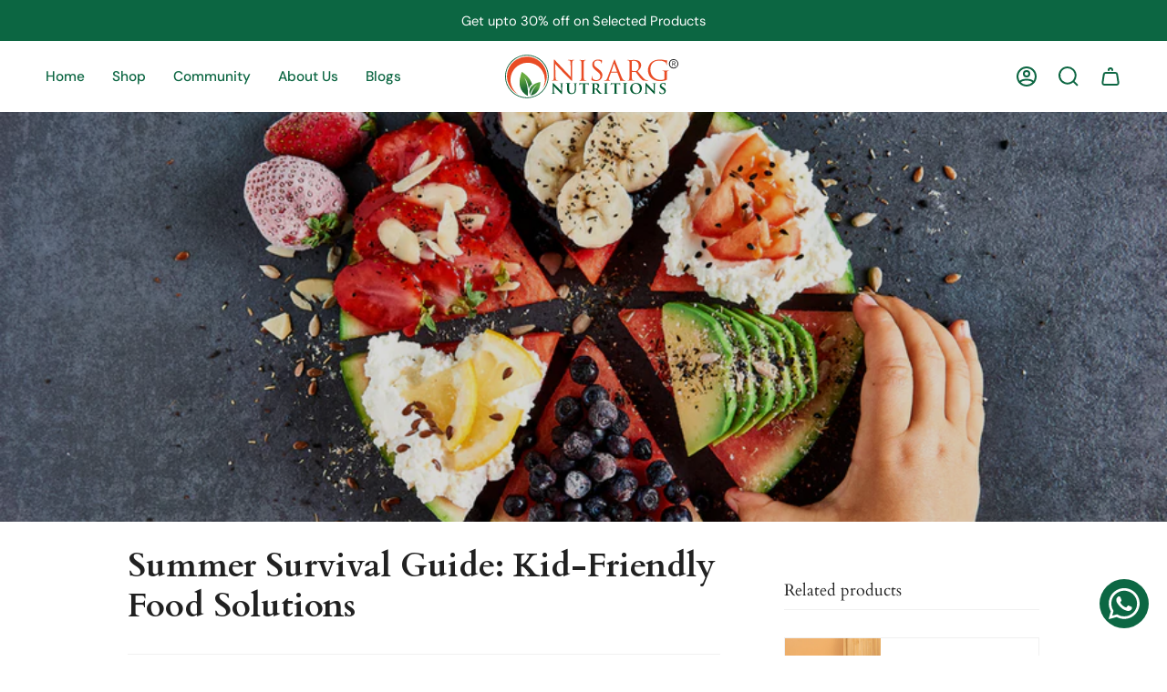

--- FILE ---
content_type: text/html; charset=utf-8
request_url: https://nisargnutritions.com/blogs/news/summer-survival-guide-kid-friendly-food-solutions
body_size: 36357
content:
<!doctype html>
<html class="no-js no-touch supports-no-cookies" lang="en">
<head>
    <meta charset="UTF-8">
   
  <meta http-equiv="X-UA-Compatible" content="IE=edge">
  <meta name="viewport" content="width=device-width, initial-scale=1.0">
  <meta name="theme-color" content="">
  <link rel="canonical" href="https://nisargnutritions.com/blogs/news/summer-survival-guide-kid-friendly-food-solutions">
  <link rel="preconnect" href="https://cdn.shopify.com" crossorigin>
  <meta name="google-site-verification" content="KeUP3BYmrqcGBYs_i1kiIlom20nKIRX8Xw7YoIpSZGE" />
  <!-- ======================= Broadcast Theme V4.0.1 ========================= --><link rel="preconnect" href="https://fonts.shopifycdn.com" crossorigin><a href="https://api.whatsapp.com/send?phone=919904405566">
  <div class="qr_wa_icon" style="
      height:54px;
      box-sizing:border-box;
      padding:10px;
      border-radius:27px;
      cursor: pointer;
      position: fixed;
      bottom: 30px;
      right: 20px;
      background: #0C6743;
      box-shadow: 0 0 0px 0 #000;
      z-index: 99999 !important;
    ">
		<svg style="all:unset; vertical-align: middle; display: inline-block; height:34px; width:34px; margin:0px; padding:0px" width="34" height="34" viewBox="0 0 25 25" fill="none" xmlns="http://www.w3.org/2000/svg">
<path d="M10.8039 0.0681698C6.25549 0.756887 2.54823 3.69142 0.901889 7.90756C-0.353895 11.1236 -0.185656 14.8007 1.35253 17.9149L1.71304 18.6396L0.841803 21.8077C0.367129 23.5504 -0.0174167 24.9877 0.00060889 24.9997C0.012626 25.0117 1.48472 24.6404 3.27526 24.1733L6.53188 23.3228L7.19282 23.6343C10.6297 25.2393 14.5833 25.2213 17.9661 23.5804C19.5464 22.8138 20.9704 21.6939 22.13 20.3105C24.1609 17.891 25.2064 14.639 24.9661 11.5069C24.6236 7.04517 22.0039 3.1644 18.0262 1.23C16.8966 0.679031 15.9533 0.3736 14.6314 0.12207C13.9164 -0.00968513 11.555 -0.045618 10.8039 0.0681698ZM14.343 2.18822C15.3164 2.35591 16.2537 2.67332 17.2151 3.15841C18.2906 3.7034 19.0176 4.23041 19.8588 5.06885C21.7875 6.99127 22.797 9.31494 22.9051 12.0459C22.9893 14.3156 22.3463 16.4656 21.0004 18.382C20.4236 19.2085 19.2039 20.3943 18.3567 20.9513C16.5842 22.1311 14.9138 22.6641 12.8288 22.718C10.7018 22.7779 9.13358 22.3766 7.08467 21.2327L6.83832 21.095L4.93962 21.5921C3.90015 21.8676 3.01689 22.0832 2.98685 22.0712C2.95681 22.0592 3.1611 21.2267 3.43749 20.2206C3.70787 19.2145 3.9362 18.3581 3.9362 18.3102C3.9362 18.2623 3.83405 18.0646 3.70186 17.861C2.06754 15.2798 1.68901 11.9321 2.70445 9.02149C3.7259 6.11091 5.95506 3.81718 8.86319 2.69727C9.68636 2.37986 10.5215 2.19421 11.7473 2.05048C12.1979 1.99658 13.676 2.07443 14.343 2.18822Z" fill="#fff"></path><path d="M7.81182 6.69762C7.3732 6.8174 6.70626 7.61392 6.39381 8.39247C6.26763 8.70987 6.25562 8.84762 6.25562 9.59023C6.25562 10.4107 6.26162 10.4407 6.47192 11.0216C7.0908 12.6745 8.96546 14.9742 10.8221 16.3636C11.8135 17.1062 12.6908 17.5434 14.1929 18.0465C15.5088 18.4837 16.374 18.4717 17.3353 17.9986C18.0263 17.6572 18.525 17.1601 18.6813 16.6571C18.8315 16.1839 18.8795 15.4653 18.7714 15.3335C18.6031 15.1299 16.0435 13.9321 15.7791 13.9321C15.5748 13.9321 15.5869 13.9202 14.986 14.6748C14.4272 15.3695 14.247 15.5491 14.0847 15.5491C13.8444 15.5491 12.7929 15.0341 12.162 14.6209C11.8435 14.4053 11.3569 14.022 11.0865 13.7704C10.2933 13.0278 9.40409 11.8121 9.40409 11.4707C9.40409 11.3689 9.52426 11.1833 9.77061 10.9018C10.1552 10.4646 10.4255 10.0095 10.4255 9.79984C10.4255 9.68007 9.57232 7.55403 9.344 7.10487C9.28391 6.99108 9.18778 6.85333 9.12769 6.79943C8.98349 6.67367 8.14229 6.60779 7.81182 6.69762Z" fill="#fff"></path>
    </svg>
  </div>
</a>
  <link href="//nisargnutritions.com/cdn/shop/t/3/assets/theme.css?v=168336898613225537661683171215" as="style" rel="preload">
  <link href="//nisargnutritions.com/cdn/shop/t/3/assets/vendor.js?v=20338928095176918551680692080" as="script" rel="preload">
  <link href="//nisargnutritions.com/cdn/shop/t/3/assets/theme.js?v=73683454055174073491680692080" as="script" rel="preload">

    <link rel="icon" type="image/png" href="//nisargnutritions.com/cdn/shop/files/Nisarg-Nutritions-Logo-copy.png?crop=center&height=32&v=1680071680&width=32">
  

  <!-- Title and description ================================================ -->
  
  <title>
    
    Summer Survival Guide: Kid-Friendly Food Solutions
    
    
    
      &ndash; Nisarg Nutritions
    
  </title>


  
    <meta name="description" content="Summer is a time for fun in the sun, playing outdoors, and enjoying cool drinks and snacks. However, for mothers, summer can bring about several food-related problems in kids due to the hot and humid weather. It is essential to take precautions to ensure that children stay healthy and well-nourished during summer. One ">
  

  <meta property="og:site_name" content="Nisarg Nutritions">
<meta property="og:url" content="https://nisargnutritions.com/blogs/news/summer-survival-guide-kid-friendly-food-solutions">
<meta property="og:title" content="Summer Survival Guide: Kid-Friendly Food Solutions">
<meta property="og:type" content="article">
<meta property="og:description" content="Summer is a time for fun in the sun, playing outdoors, and enjoying cool drinks and snacks. However, for mothers, summer can bring about several food-related problems in kids due to the hot and humid weather. It is essential to take precautions to ensure that children stay healthy and well-nourished during summer. One "><meta property="og:image" content="http://nisargnutritions.com/cdn/shop/articles/1cba049a02.jpg?v=1683638575">
  <meta property="og:image:secure_url" content="https://nisargnutritions.com/cdn/shop/articles/1cba049a02.jpg?v=1683638575">
  <meta property="og:image:width" content="1000">
  <meta property="og:image:height" content="667"><meta name="twitter:card" content="summary_large_image">
<meta name="twitter:title" content="Summer Survival Guide: Kid-Friendly Food Solutions">
<meta name="twitter:description" content="Summer is a time for fun in the sun, playing outdoors, and enjoying cool drinks and snacks. However, for mothers, summer can bring about several food-related problems in kids due to the hot and humid weather. It is essential to take precautions to ensure that children stay healthy and well-nourished during summer. One ">

  <!-- CSS ================================================================== -->

  <link href="//nisargnutritions.com/cdn/shop/t/3/assets/font-settings.css?v=115666320483769498961766474516" rel="stylesheet" type="text/css" media="all" />

  
<style data-shopify>

:root {--scrollbar-width: 0px;


--COLOR-VIDEO-BG: #f2f2f2;
--COLOR-BG-BRIGHTER: #f2f2f2;

--COLOR-BG: #ffffff;
--COLOR-BG-TRANSPARENT: rgba(255, 255, 255, 0);
--COLOR-BG-SECONDARY: #F7F9FA;
--COLOR-BG-RGB: 255, 255, 255;

--COLOR-TEXT-DARK: #000000;
--COLOR-TEXT: #212121;
--COLOR-TEXT-LIGHT: #646464;


/* === Opacity shades of grey ===*/
--COLOR-A5:  rgba(33, 33, 33, 0.05);
--COLOR-A10: rgba(33, 33, 33, 0.1);
--COLOR-A15: rgba(33, 33, 33, 0.15);
--COLOR-A20: rgba(33, 33, 33, 0.2);
--COLOR-A25: rgba(33, 33, 33, 0.25);
--COLOR-A30: rgba(33, 33, 33, 0.3);
--COLOR-A35: rgba(33, 33, 33, 0.35);
--COLOR-A40: rgba(33, 33, 33, 0.4);
--COLOR-A45: rgba(33, 33, 33, 0.45);
--COLOR-A50: rgba(33, 33, 33, 0.5);
--COLOR-A55: rgba(33, 33, 33, 0.55);
--COLOR-A60: rgba(33, 33, 33, 0.6);
--COLOR-A65: rgba(33, 33, 33, 0.65);
--COLOR-A70: rgba(33, 33, 33, 0.7);
--COLOR-A75: rgba(33, 33, 33, 0.75);
--COLOR-A80: rgba(33, 33, 33, 0.8);
--COLOR-A85: rgba(33, 33, 33, 0.85);
--COLOR-A90: rgba(33, 33, 33, 0.9);
--COLOR-A95: rgba(33, 33, 33, 0.95);

--COLOR-BORDER: rgb(240, 240, 240);
--COLOR-BORDER-LIGHT: #f6f6f6;
--COLOR-BORDER-HAIRLINE: #f7f7f7;
--COLOR-BORDER-DARK: #bdbdbd;/* === Bright color ===*/
--COLOR-PRIMARY: #0c6642;
--COLOR-PRIMARY-HOVER: #022416;
--COLOR-PRIMARY-FADE: rgba(12, 102, 66, 0.05);
--COLOR-PRIMARY-FADE-HOVER: rgba(12, 102, 66, 0.1);
--COLOR-PRIMARY-LIGHT: #0efd9d;--COLOR-PRIMARY-OPPOSITE: #ffffff;



/* === link Color ===*/
--COLOR-LINK: #212121;
--COLOR-LINK-HOVER: rgba(33, 33, 33, 0.7);
--COLOR-LINK-FADE: rgba(33, 33, 33, 0.05);
--COLOR-LINK-FADE-HOVER: rgba(33, 33, 33, 0.1);--COLOR-LINK-OPPOSITE: #ffffff;


/* === Product grid sale tags ===*/
--COLOR-SALE-BG: #0c6642;
--COLOR-SALE-TEXT: #ffffff;--COLOR-SALE-TEXT-SECONDARY: #0c6642;

/* === Product grid badges ===*/
--COLOR-BADGE-BG: #0c6642;
--COLOR-BADGE-TEXT: #ffffff;

/* === Product sale color ===*/
--COLOR-SALE: #d20000;

/* === Gray background on Product grid items ===*/--filter-bg: .97;/* === Helper colors for form error states ===*/
--COLOR-ERROR: #721C24;
--COLOR-ERROR-BG: #F8D7DA;
--COLOR-ERROR-BORDER: #F5C6CB;



  --RADIUS: 0px;
  --RADIUS-SELECT: 0px;


--COLOR-HEADER-BG: #ffffff;
--COLOR-HEADER-BG-TRANSPARENT: rgba(255, 255, 255, 0);
--COLOR-HEADER-LINK: #0c6642;
--COLOR-HEADER-LINK-HOVER: rgba(12, 102, 66, 0.7);

--COLOR-MENU-BG: #ffffff;
--COLOR-MENU-LINK: #0c6642;
--COLOR-MENU-LINK-HOVER: rgba(12, 102, 66, 0.7);
--COLOR-SUBMENU-BG: #ffffff;
--COLOR-SUBMENU-LINK: #212121;
--COLOR-SUBMENU-LINK-HOVER: rgba(33, 33, 33, 0.7);
--COLOR-SUBMENU-TEXT-LIGHT: #646464;
--COLOR-MENU-TRANSPARENT: #ffffff;
--COLOR-MENU-TRANSPARENT-HOVER: rgba(255, 255, 255, 0.7);

--COLOR-FOOTER-BG: #f7f9fa;
--COLOR-FOOTER-TEXT: #212121;
--COLOR-FOOTER-LINK: #212121;
--COLOR-FOOTER-LINK-HOVER: rgba(33, 33, 33, 0.7);
--COLOR-FOOTER-BORDER: #212121;

--TRANSPARENT: rgba(255, 255, 255, 0);

/* === Default overlay opacity ===*/
--overlay-opacity: 0;
--underlay-opacity: 0.4;
--underlay-bg: #000;

/* === Custom Cursor ===*/
--ICON-ZOOM-IN: url( "//nisargnutritions.com/cdn/shop/t/3/assets/icon-zoom-in.svg?v=182473373117644429561680692080" );
--ICON-ZOOM-OUT: url( "//nisargnutritions.com/cdn/shop/t/3/assets/icon-zoom-out.svg?v=101497157853986683871680692080" );

/* === Custom Icons ===*/


  
  --ICON-ADD-BAG: url( "//nisargnutritions.com/cdn/shop/t/3/assets/icon-add-bag-bold.svg?v=153593870113319288171680692080" );
  --ICON-ADD-CART: url( "//nisargnutritions.com/cdn/shop/t/3/assets/icon-add-cart-bold.svg?v=118344279592785774811680692080" );
  --ICON-ARROW-LEFT: url( "//nisargnutritions.com/cdn/shop/t/3/assets/icon-arrow-left-bold.svg?v=110298602555889496271680692080" );
  --ICON-ARROW-RIGHT: url( "//nisargnutritions.com/cdn/shop/t/3/assets/icon-arrow-right-bold.svg?v=29796348604012140291680692080" );
  --ICON-SELECT: url("//nisargnutritions.com/cdn/shop/t/3/assets/icon-select-bold.svg?v=31261472038038585131680692080");


--PRODUCT-GRID-ASPECT-RATIO: 100%;

/* === Typography ===*/
--FONT-WEIGHT-BODY: 400;
--FONT-WEIGHT-BODY-BOLD: 500;

--FONT-STACK-BODY: "DM Sans", sans-serif;
--FONT-STYLE-BODY: normal;
--FONT-STYLE-BODY-ITALIC: italic;
--FONT-ADJUST-BODY: 1.05;

--FONT-WEIGHT-HEADING: 400;
--FONT-WEIGHT-HEADING-BOLD: 700;

--FONT-STACK-HEADING: Cardo, serif;
--FONT-STYLE-HEADING: normal;
--FONT-STYLE-HEADING-ITALIC: italic;
--FONT-ADJUST-HEADING: 1.15;

--FONT-STACK-NAV: "DM Sans", sans-serif;
--FONT-STYLE-NAV: normal;
--FONT-STYLE-NAV-ITALIC: italic;
--FONT-ADJUST-NAV: 1.1;

--FONT-WEIGHT-NAV: 400;
--FONT-WEIGHT-NAV-BOLD: 500;

--FONT-SIZE-BASE: 1.05rem;
--FONT-SIZE-BASE-PERCENT: 1.05;

/* === Parallax ===*/
--PARALLAX-STRENGTH-MIN: 105.0%;
--PARALLAX-STRENGTH-MAX: 115.0%;--LAYOUT-OUTER: 50px;
  --LAYOUT-GUTTER: 32px;
  --LAYOUT-OUTER-MEDIUM: 30px;
  --LAYOUT-GUTTER-MEDIUM: 22px;
  --LAYOUT-OUTER-SMALL: 16px;
  --LAYOUT-GUTTER-SMALL: 16px;--base-animation-delay: 0ms;
--line-height-normal: 1.375; /* Equals to line-height: normal; */--SIDEBAR-WIDTH: 288px;
  --SIDEBAR-WIDTH-MEDIUM: 258px;--ICON-STROKE-WIDTH: 2px;/* === Button General ===*/
--BTN-FONT-STACK: Figtree, sans-serif;
--BTN-FONT-WEIGHT: 400;
--BTN-FONT-STYLE: normal;
--BTN-FONT-SIZE: 13px;

--BTN-LETTER-SPACING: 0.1em;
--BTN-UPPERCASE: uppercase;

/* === Button Primary ===*/
--BTN-PRIMARY-BORDER-COLOR: #0c6642;
--BTN-PRIMARY-BG-COLOR: #0c6642;
--BTN-PRIMARY-TEXT-COLOR: #ffffff;


  --BTN-PRIMARY-BG-COLOR-BRIGHTER: #094f33;


/* === Button Secondary ===*/
--BTN-SECONDARY-BORDER-COLOR: #212121;
--BTN-SECONDARY-BG-COLOR: #000000;
--BTN-SECONDARY-TEXT-COLOR: #ffffff;


  --BTN-SECONDARY-BG-COLOR-BRIGHTER: #1a1a1a;


/* === Button White ===*/
--TEXT-BTN-BORDER-WHITE: #fff;
--TEXT-BTN-BG-WHITE: #fff;
--TEXT-BTN-WHITE: #000;
--TEXT-BTN-BG-WHITE-BRIGHTER: #f2f2f2;

/* === Button Black ===*/
--TEXT-BTN-BG-BLACK: #000;
--TEXT-BTN-BORDER-BLACK: #000;
--TEXT-BTN-BLACK: #fff;
--TEXT-BTN-BG-BLACK-BRIGHTER: #1a1a1a;

/* === Cart Gradient ===*/


  --FREE-SHIPPING-GRADIENT: linear-gradient(54deg, rgba(NaN, NaN, NaN, 1), rgba(12, 102, 66, 1) 23%);


}
</style>


  <link href="//nisargnutritions.com/cdn/shop/t/3/assets/theme.css?v=168336898613225537661683171215" rel="stylesheet" type="text/css" media="all" />

  

  <script>
    if (window.navigator.userAgent.indexOf('MSIE ') > 0 || window.navigator.userAgent.indexOf('Trident/') > 0) {
      document.documentElement.className = document.documentElement.className + ' ie';

      var scripts = document.getElementsByTagName('script')[0];
      var polyfill = document.createElement("script");
      polyfill.defer = true;
      polyfill.src = "//nisargnutritions.com/cdn/shop/t/3/assets/ie11.js?v=144489047535103983231680692080";

      scripts.parentNode.insertBefore(polyfill, scripts);
    } else {
      document.documentElement.className = document.documentElement.className.replace('no-js', 'js');
    }

    let root = '/';
    if (root[root.length - 1] !== '/') {
      root = root + '/';
    }

    window.theme = {
      routes: {
        root: root,
        cart: '/cart',
        cart_add_url: '/cart/add',
        product_recommendations_url: '/recommendations/products',
        predictive_search_url: '/search/suggest',
        addresses_url: '/account/addresses'
      },
      assets: {
        photoswipe: '//nisargnutritions.com/cdn/shop/t/3/assets/photoswipe.js?v=162613001030112971491680692080',
        smoothscroll: '//nisargnutritions.com/cdn/shop/t/3/assets/smoothscroll.js?v=37906625415260927261680692080',
        swatches: '//nisargnutritions.com/cdn/shop/t/3/assets/swatches.json?v=153762849283573572451680692080',
        base: "//nisargnutritions.com/cdn/shop/t/3/assets/",
      },
      strings: {
        addToCart: "Add to cart",
        soldOut: "Sold Out",
        from: "From",
        preOrder: "Pre-order",
        sale: "Sale",
        subscription: "Subscription",
        unavailable: "Unavailable",
        unitPrice: "Unit price",
        unitPriceSeparator: "per",
        shippingCalcSubmitButton: "Calculate shipping",
        shippingCalcSubmitButtonDisabled: "Calculating...",
        selectValue: "Select value",
        selectColor: "Select color",
        oneColor: "color",
        otherColor: "colors",
        upsellAddToCart: "Add",
        free: "Free",
        swatchesColor: "Color, Colour"
      },
      settings: {
        customerLoggedIn: null ? true : false,
        cartDrawerEnabled: true,
        enableQuickAdd: true,
        enableAnimations: true,
        transparentHeader: false,
        variantOnSale: true,
      },
      moneyFormat: false ? "Rs. {{amount}}" : "Rs. {{amount}}",
      moneyWithoutCurrencyFormat: "Rs. {{amount}}",
      moneyWithCurrencyFormat: "Rs. {{amount}}",
      subtotal: 0,
      info: {
        name: 'broadcast'
      },
      version: '4.0.1'
    };

    if (window.performance) {
      window.performance.mark('init');
    } else {
      window.fastNetworkAndCPU = false;
    }
  </script>

  
    <script src="//nisargnutritions.com/cdn/shopifycloud/storefront/assets/themes_support/shopify_common-5f594365.js" defer="defer"></script>
  

  <!-- Theme Javascript ============================================================== -->
  <script src="//nisargnutritions.com/cdn/shop/t/3/assets/vendor.js?v=20338928095176918551680692080" defer="defer"></script>
  <script src="//nisargnutritions.com/cdn/shop/t/3/assets/theme.js?v=73683454055174073491680692080" defer="defer"></script><!-- Shopify app scripts =========================================================== -->

  <script>window.performance && window.performance.mark && window.performance.mark('shopify.content_for_header.start');</script><meta id="shopify-digital-wallet" name="shopify-digital-wallet" content="/74291970362/digital_wallets/dialog">
<link rel="alternate" type="application/atom+xml" title="Feed" href="/blogs/news.atom" />
<script async="async" src="/checkouts/internal/preloads.js?locale=en-IN"></script>
<script id="shopify-features" type="application/json">{"accessToken":"61bc18981aa1757e320c62afc48382b1","betas":["rich-media-storefront-analytics"],"domain":"nisargnutritions.com","predictiveSearch":true,"shopId":74291970362,"locale":"en"}</script>
<script>var Shopify = Shopify || {};
Shopify.shop = "nisargnutritions.myshopify.com";
Shopify.locale = "en";
Shopify.currency = {"active":"INR","rate":"1.0"};
Shopify.country = "IN";
Shopify.theme = {"name":"Nisarg Nutrition V2","id":147609387322,"schema_name":"Infiniqe Marketing","schema_version":"4.0.1","theme_store_id":null,"role":"main"};
Shopify.theme.handle = "null";
Shopify.theme.style = {"id":null,"handle":null};
Shopify.cdnHost = "nisargnutritions.com/cdn";
Shopify.routes = Shopify.routes || {};
Shopify.routes.root = "/";</script>
<script type="module">!function(o){(o.Shopify=o.Shopify||{}).modules=!0}(window);</script>
<script>!function(o){function n(){var o=[];function n(){o.push(Array.prototype.slice.apply(arguments))}return n.q=o,n}var t=o.Shopify=o.Shopify||{};t.loadFeatures=n(),t.autoloadFeatures=n()}(window);</script>
<script id="shop-js-analytics" type="application/json">{"pageType":"article"}</script>
<script defer="defer" async type="module" src="//nisargnutritions.com/cdn/shopifycloud/shop-js/modules/v2/client.init-shop-cart-sync_WVOgQShq.en.esm.js"></script>
<script defer="defer" async type="module" src="//nisargnutritions.com/cdn/shopifycloud/shop-js/modules/v2/chunk.common_C_13GLB1.esm.js"></script>
<script defer="defer" async type="module" src="//nisargnutritions.com/cdn/shopifycloud/shop-js/modules/v2/chunk.modal_CLfMGd0m.esm.js"></script>
<script type="module">
  await import("//nisargnutritions.com/cdn/shopifycloud/shop-js/modules/v2/client.init-shop-cart-sync_WVOgQShq.en.esm.js");
await import("//nisargnutritions.com/cdn/shopifycloud/shop-js/modules/v2/chunk.common_C_13GLB1.esm.js");
await import("//nisargnutritions.com/cdn/shopifycloud/shop-js/modules/v2/chunk.modal_CLfMGd0m.esm.js");

  window.Shopify.SignInWithShop?.initShopCartSync?.({"fedCMEnabled":true,"windoidEnabled":true});

</script>
<script>(function() {
  var isLoaded = false;
  function asyncLoad() {
    if (isLoaded) return;
    isLoaded = true;
    var urls = ["https:\/\/sr-cdn.shiprocket.in\/sr-promise\/static\/uc.js?channel_id=4\u0026sr_company_id=3376319\u0026shop=nisargnutritions.myshopify.com","https:\/\/sr-cdn.shiprocket.in\/sr-promise\/static\/uc.js?channel_id=4\u0026sr_company_id=2919069\u0026shop=nisargnutritions.myshopify.com"];
    for (var i = 0; i < urls.length; i++) {
      var s = document.createElement('script');
      s.type = 'text/javascript';
      s.async = true;
      s.src = urls[i];
      var x = document.getElementsByTagName('script')[0];
      x.parentNode.insertBefore(s, x);
    }
  };
  if(window.attachEvent) {
    window.attachEvent('onload', asyncLoad);
  } else {
    window.addEventListener('load', asyncLoad, false);
  }
})();</script>
<script id="__st">var __st={"a":74291970362,"offset":19800,"reqid":"8332d0f1-77b1-49a6-ada5-1e788706e38b-1769556193","pageurl":"nisargnutritions.com\/blogs\/news\/summer-survival-guide-kid-friendly-food-solutions","s":"articles-605163454778","u":"22db02415547","p":"article","rtyp":"article","rid":605163454778};</script>
<script>window.ShopifyPaypalV4VisibilityTracking = true;</script>
<script id="captcha-bootstrap">!function(){'use strict';const t='contact',e='account',n='new_comment',o=[[t,t],['blogs',n],['comments',n],[t,'customer']],c=[[e,'customer_login'],[e,'guest_login'],[e,'recover_customer_password'],[e,'create_customer']],r=t=>t.map((([t,e])=>`form[action*='/${t}']:not([data-nocaptcha='true']) input[name='form_type'][value='${e}']`)).join(','),a=t=>()=>t?[...document.querySelectorAll(t)].map((t=>t.form)):[];function s(){const t=[...o],e=r(t);return a(e)}const i='password',u='form_key',d=['recaptcha-v3-token','g-recaptcha-response','h-captcha-response',i],f=()=>{try{return window.sessionStorage}catch{return}},m='__shopify_v',_=t=>t.elements[u];function p(t,e,n=!1){try{const o=window.sessionStorage,c=JSON.parse(o.getItem(e)),{data:r}=function(t){const{data:e,action:n}=t;return t[m]||n?{data:e,action:n}:{data:t,action:n}}(c);for(const[e,n]of Object.entries(r))t.elements[e]&&(t.elements[e].value=n);n&&o.removeItem(e)}catch(o){console.error('form repopulation failed',{error:o})}}const l='form_type',E='cptcha';function T(t){t.dataset[E]=!0}const w=window,h=w.document,L='Shopify',v='ce_forms',y='captcha';let A=!1;((t,e)=>{const n=(g='f06e6c50-85a8-45c8-87d0-21a2b65856fe',I='https://cdn.shopify.com/shopifycloud/storefront-forms-hcaptcha/ce_storefront_forms_captcha_hcaptcha.v1.5.2.iife.js',D={infoText:'Protected by hCaptcha',privacyText:'Privacy',termsText:'Terms'},(t,e,n)=>{const o=w[L][v],c=o.bindForm;if(c)return c(t,g,e,D).then(n);var r;o.q.push([[t,g,e,D],n]),r=I,A||(h.body.append(Object.assign(h.createElement('script'),{id:'captcha-provider',async:!0,src:r})),A=!0)});var g,I,D;w[L]=w[L]||{},w[L][v]=w[L][v]||{},w[L][v].q=[],w[L][y]=w[L][y]||{},w[L][y].protect=function(t,e){n(t,void 0,e),T(t)},Object.freeze(w[L][y]),function(t,e,n,w,h,L){const[v,y,A,g]=function(t,e,n){const i=e?o:[],u=t?c:[],d=[...i,...u],f=r(d),m=r(i),_=r(d.filter((([t,e])=>n.includes(e))));return[a(f),a(m),a(_),s()]}(w,h,L),I=t=>{const e=t.target;return e instanceof HTMLFormElement?e:e&&e.form},D=t=>v().includes(t);t.addEventListener('submit',(t=>{const e=I(t);if(!e)return;const n=D(e)&&!e.dataset.hcaptchaBound&&!e.dataset.recaptchaBound,o=_(e),c=g().includes(e)&&(!o||!o.value);(n||c)&&t.preventDefault(),c&&!n&&(function(t){try{if(!f())return;!function(t){const e=f();if(!e)return;const n=_(t);if(!n)return;const o=n.value;o&&e.removeItem(o)}(t);const e=Array.from(Array(32),(()=>Math.random().toString(36)[2])).join('');!function(t,e){_(t)||t.append(Object.assign(document.createElement('input'),{type:'hidden',name:u})),t.elements[u].value=e}(t,e),function(t,e){const n=f();if(!n)return;const o=[...t.querySelectorAll(`input[type='${i}']`)].map((({name:t})=>t)),c=[...d,...o],r={};for(const[a,s]of new FormData(t).entries())c.includes(a)||(r[a]=s);n.setItem(e,JSON.stringify({[m]:1,action:t.action,data:r}))}(t,e)}catch(e){console.error('failed to persist form',e)}}(e),e.submit())}));const S=(t,e)=>{t&&!t.dataset[E]&&(n(t,e.some((e=>e===t))),T(t))};for(const o of['focusin','change'])t.addEventListener(o,(t=>{const e=I(t);D(e)&&S(e,y())}));const B=e.get('form_key'),M=e.get(l),P=B&&M;t.addEventListener('DOMContentLoaded',(()=>{const t=y();if(P)for(const e of t)e.elements[l].value===M&&p(e,B);[...new Set([...A(),...v().filter((t=>'true'===t.dataset.shopifyCaptcha))])].forEach((e=>S(e,t)))}))}(h,new URLSearchParams(w.location.search),n,t,e,['guest_login'])})(!1,!0)}();</script>
<script integrity="sha256-4kQ18oKyAcykRKYeNunJcIwy7WH5gtpwJnB7kiuLZ1E=" data-source-attribution="shopify.loadfeatures" defer="defer" src="//nisargnutritions.com/cdn/shopifycloud/storefront/assets/storefront/load_feature-a0a9edcb.js" crossorigin="anonymous"></script>
<script data-source-attribution="shopify.dynamic_checkout.dynamic.init">var Shopify=Shopify||{};Shopify.PaymentButton=Shopify.PaymentButton||{isStorefrontPortableWallets:!0,init:function(){window.Shopify.PaymentButton.init=function(){};var t=document.createElement("script");t.src="https://nisargnutritions.com/cdn/shopifycloud/portable-wallets/latest/portable-wallets.en.js",t.type="module",document.head.appendChild(t)}};
</script>
<script data-source-attribution="shopify.dynamic_checkout.buyer_consent">
  function portableWalletsHideBuyerConsent(e){var t=document.getElementById("shopify-buyer-consent"),n=document.getElementById("shopify-subscription-policy-button");t&&n&&(t.classList.add("hidden"),t.setAttribute("aria-hidden","true"),n.removeEventListener("click",e))}function portableWalletsShowBuyerConsent(e){var t=document.getElementById("shopify-buyer-consent"),n=document.getElementById("shopify-subscription-policy-button");t&&n&&(t.classList.remove("hidden"),t.removeAttribute("aria-hidden"),n.addEventListener("click",e))}window.Shopify?.PaymentButton&&(window.Shopify.PaymentButton.hideBuyerConsent=portableWalletsHideBuyerConsent,window.Shopify.PaymentButton.showBuyerConsent=portableWalletsShowBuyerConsent);
</script>
<script data-source-attribution="shopify.dynamic_checkout.cart.bootstrap">document.addEventListener("DOMContentLoaded",(function(){function t(){return document.querySelector("shopify-accelerated-checkout-cart, shopify-accelerated-checkout")}if(t())Shopify.PaymentButton.init();else{new MutationObserver((function(e,n){t()&&(Shopify.PaymentButton.init(),n.disconnect())})).observe(document.body,{childList:!0,subtree:!0})}}));
</script>
<script id="sections-script" data-sections="footer" defer="defer" src="//nisargnutritions.com/cdn/shop/t/3/compiled_assets/scripts.js?v=369"></script>
<script>window.performance && window.performance.mark && window.performance.mark('shopify.content_for_header.end');</script>

<!-- BEGIN app block: shopify://apps/seowill-redirects/blocks/brokenlink-404/cc7b1996-e567-42d0-8862-356092041863 -->
<script type="text/javascript">
    !function(t){var e={};function r(n){if(e[n])return e[n].exports;var o=e[n]={i:n,l:!1,exports:{}};return t[n].call(o.exports,o,o.exports,r),o.l=!0,o.exports}r.m=t,r.c=e,r.d=function(t,e,n){r.o(t,e)||Object.defineProperty(t,e,{enumerable:!0,get:n})},r.r=function(t){"undefined"!==typeof Symbol&&Symbol.toStringTag&&Object.defineProperty(t,Symbol.toStringTag,{value:"Module"}),Object.defineProperty(t,"__esModule",{value:!0})},r.t=function(t,e){if(1&e&&(t=r(t)),8&e)return t;if(4&e&&"object"===typeof t&&t&&t.__esModule)return t;var n=Object.create(null);if(r.r(n),Object.defineProperty(n,"default",{enumerable:!0,value:t}),2&e&&"string"!=typeof t)for(var o in t)r.d(n,o,function(e){return t[e]}.bind(null,o));return n},r.n=function(t){var e=t&&t.__esModule?function(){return t.default}:function(){return t};return r.d(e,"a",e),e},r.o=function(t,e){return Object.prototype.hasOwnProperty.call(t,e)},r.p="",r(r.s=11)}([function(t,e,r){"use strict";var n=r(2),o=Object.prototype.toString;function i(t){return"[object Array]"===o.call(t)}function a(t){return"undefined"===typeof t}function u(t){return null!==t&&"object"===typeof t}function s(t){return"[object Function]"===o.call(t)}function c(t,e){if(null!==t&&"undefined"!==typeof t)if("object"!==typeof t&&(t=[t]),i(t))for(var r=0,n=t.length;r<n;r++)e.call(null,t[r],r,t);else for(var o in t)Object.prototype.hasOwnProperty.call(t,o)&&e.call(null,t[o],o,t)}t.exports={isArray:i,isArrayBuffer:function(t){return"[object ArrayBuffer]"===o.call(t)},isBuffer:function(t){return null!==t&&!a(t)&&null!==t.constructor&&!a(t.constructor)&&"function"===typeof t.constructor.isBuffer&&t.constructor.isBuffer(t)},isFormData:function(t){return"undefined"!==typeof FormData&&t instanceof FormData},isArrayBufferView:function(t){return"undefined"!==typeof ArrayBuffer&&ArrayBuffer.isView?ArrayBuffer.isView(t):t&&t.buffer&&t.buffer instanceof ArrayBuffer},isString:function(t){return"string"===typeof t},isNumber:function(t){return"number"===typeof t},isObject:u,isUndefined:a,isDate:function(t){return"[object Date]"===o.call(t)},isFile:function(t){return"[object File]"===o.call(t)},isBlob:function(t){return"[object Blob]"===o.call(t)},isFunction:s,isStream:function(t){return u(t)&&s(t.pipe)},isURLSearchParams:function(t){return"undefined"!==typeof URLSearchParams&&t instanceof URLSearchParams},isStandardBrowserEnv:function(){return("undefined"===typeof navigator||"ReactNative"!==navigator.product&&"NativeScript"!==navigator.product&&"NS"!==navigator.product)&&("undefined"!==typeof window&&"undefined"!==typeof document)},forEach:c,merge:function t(){var e={};function r(r,n){"object"===typeof e[n]&&"object"===typeof r?e[n]=t(e[n],r):e[n]=r}for(var n=0,o=arguments.length;n<o;n++)c(arguments[n],r);return e},deepMerge:function t(){var e={};function r(r,n){"object"===typeof e[n]&&"object"===typeof r?e[n]=t(e[n],r):e[n]="object"===typeof r?t({},r):r}for(var n=0,o=arguments.length;n<o;n++)c(arguments[n],r);return e},extend:function(t,e,r){return c(e,(function(e,o){t[o]=r&&"function"===typeof e?n(e,r):e})),t},trim:function(t){return t.replace(/^\s*/,"").replace(/\s*$/,"")}}},function(t,e,r){t.exports=r(12)},function(t,e,r){"use strict";t.exports=function(t,e){return function(){for(var r=new Array(arguments.length),n=0;n<r.length;n++)r[n]=arguments[n];return t.apply(e,r)}}},function(t,e,r){"use strict";var n=r(0);function o(t){return encodeURIComponent(t).replace(/%40/gi,"@").replace(/%3A/gi,":").replace(/%24/g,"$").replace(/%2C/gi,",").replace(/%20/g,"+").replace(/%5B/gi,"[").replace(/%5D/gi,"]")}t.exports=function(t,e,r){if(!e)return t;var i;if(r)i=r(e);else if(n.isURLSearchParams(e))i=e.toString();else{var a=[];n.forEach(e,(function(t,e){null!==t&&"undefined"!==typeof t&&(n.isArray(t)?e+="[]":t=[t],n.forEach(t,(function(t){n.isDate(t)?t=t.toISOString():n.isObject(t)&&(t=JSON.stringify(t)),a.push(o(e)+"="+o(t))})))})),i=a.join("&")}if(i){var u=t.indexOf("#");-1!==u&&(t=t.slice(0,u)),t+=(-1===t.indexOf("?")?"?":"&")+i}return t}},function(t,e,r){"use strict";t.exports=function(t){return!(!t||!t.__CANCEL__)}},function(t,e,r){"use strict";(function(e){var n=r(0),o=r(19),i={"Content-Type":"application/x-www-form-urlencoded"};function a(t,e){!n.isUndefined(t)&&n.isUndefined(t["Content-Type"])&&(t["Content-Type"]=e)}var u={adapter:function(){var t;return("undefined"!==typeof XMLHttpRequest||"undefined"!==typeof e&&"[object process]"===Object.prototype.toString.call(e))&&(t=r(6)),t}(),transformRequest:[function(t,e){return o(e,"Accept"),o(e,"Content-Type"),n.isFormData(t)||n.isArrayBuffer(t)||n.isBuffer(t)||n.isStream(t)||n.isFile(t)||n.isBlob(t)?t:n.isArrayBufferView(t)?t.buffer:n.isURLSearchParams(t)?(a(e,"application/x-www-form-urlencoded;charset=utf-8"),t.toString()):n.isObject(t)?(a(e,"application/json;charset=utf-8"),JSON.stringify(t)):t}],transformResponse:[function(t){if("string"===typeof t)try{t=JSON.parse(t)}catch(e){}return t}],timeout:0,xsrfCookieName:"XSRF-TOKEN",xsrfHeaderName:"X-XSRF-TOKEN",maxContentLength:-1,validateStatus:function(t){return t>=200&&t<300},headers:{common:{Accept:"application/json, text/plain, */*"}}};n.forEach(["delete","get","head"],(function(t){u.headers[t]={}})),n.forEach(["post","put","patch"],(function(t){u.headers[t]=n.merge(i)})),t.exports=u}).call(this,r(18))},function(t,e,r){"use strict";var n=r(0),o=r(20),i=r(3),a=r(22),u=r(25),s=r(26),c=r(7);t.exports=function(t){return new Promise((function(e,f){var l=t.data,p=t.headers;n.isFormData(l)&&delete p["Content-Type"];var h=new XMLHttpRequest;if(t.auth){var d=t.auth.username||"",m=t.auth.password||"";p.Authorization="Basic "+btoa(d+":"+m)}var y=a(t.baseURL,t.url);if(h.open(t.method.toUpperCase(),i(y,t.params,t.paramsSerializer),!0),h.timeout=t.timeout,h.onreadystatechange=function(){if(h&&4===h.readyState&&(0!==h.status||h.responseURL&&0===h.responseURL.indexOf("file:"))){var r="getAllResponseHeaders"in h?u(h.getAllResponseHeaders()):null,n={data:t.responseType&&"text"!==t.responseType?h.response:h.responseText,status:h.status,statusText:h.statusText,headers:r,config:t,request:h};o(e,f,n),h=null}},h.onabort=function(){h&&(f(c("Request aborted",t,"ECONNABORTED",h)),h=null)},h.onerror=function(){f(c("Network Error",t,null,h)),h=null},h.ontimeout=function(){var e="timeout of "+t.timeout+"ms exceeded";t.timeoutErrorMessage&&(e=t.timeoutErrorMessage),f(c(e,t,"ECONNABORTED",h)),h=null},n.isStandardBrowserEnv()){var v=r(27),g=(t.withCredentials||s(y))&&t.xsrfCookieName?v.read(t.xsrfCookieName):void 0;g&&(p[t.xsrfHeaderName]=g)}if("setRequestHeader"in h&&n.forEach(p,(function(t,e){"undefined"===typeof l&&"content-type"===e.toLowerCase()?delete p[e]:h.setRequestHeader(e,t)})),n.isUndefined(t.withCredentials)||(h.withCredentials=!!t.withCredentials),t.responseType)try{h.responseType=t.responseType}catch(w){if("json"!==t.responseType)throw w}"function"===typeof t.onDownloadProgress&&h.addEventListener("progress",t.onDownloadProgress),"function"===typeof t.onUploadProgress&&h.upload&&h.upload.addEventListener("progress",t.onUploadProgress),t.cancelToken&&t.cancelToken.promise.then((function(t){h&&(h.abort(),f(t),h=null)})),void 0===l&&(l=null),h.send(l)}))}},function(t,e,r){"use strict";var n=r(21);t.exports=function(t,e,r,o,i){var a=new Error(t);return n(a,e,r,o,i)}},function(t,e,r){"use strict";var n=r(0);t.exports=function(t,e){e=e||{};var r={},o=["url","method","params","data"],i=["headers","auth","proxy"],a=["baseURL","url","transformRequest","transformResponse","paramsSerializer","timeout","withCredentials","adapter","responseType","xsrfCookieName","xsrfHeaderName","onUploadProgress","onDownloadProgress","maxContentLength","validateStatus","maxRedirects","httpAgent","httpsAgent","cancelToken","socketPath"];n.forEach(o,(function(t){"undefined"!==typeof e[t]&&(r[t]=e[t])})),n.forEach(i,(function(o){n.isObject(e[o])?r[o]=n.deepMerge(t[o],e[o]):"undefined"!==typeof e[o]?r[o]=e[o]:n.isObject(t[o])?r[o]=n.deepMerge(t[o]):"undefined"!==typeof t[o]&&(r[o]=t[o])})),n.forEach(a,(function(n){"undefined"!==typeof e[n]?r[n]=e[n]:"undefined"!==typeof t[n]&&(r[n]=t[n])}));var u=o.concat(i).concat(a),s=Object.keys(e).filter((function(t){return-1===u.indexOf(t)}));return n.forEach(s,(function(n){"undefined"!==typeof e[n]?r[n]=e[n]:"undefined"!==typeof t[n]&&(r[n]=t[n])})),r}},function(t,e,r){"use strict";function n(t){this.message=t}n.prototype.toString=function(){return"Cancel"+(this.message?": "+this.message:"")},n.prototype.__CANCEL__=!0,t.exports=n},function(t,e,r){t.exports=r(13)},function(t,e,r){t.exports=r(30)},function(t,e,r){var n=function(t){"use strict";var e=Object.prototype,r=e.hasOwnProperty,n="function"===typeof Symbol?Symbol:{},o=n.iterator||"@@iterator",i=n.asyncIterator||"@@asyncIterator",a=n.toStringTag||"@@toStringTag";function u(t,e,r){return Object.defineProperty(t,e,{value:r,enumerable:!0,configurable:!0,writable:!0}),t[e]}try{u({},"")}catch(S){u=function(t,e,r){return t[e]=r}}function s(t,e,r,n){var o=e&&e.prototype instanceof l?e:l,i=Object.create(o.prototype),a=new L(n||[]);return i._invoke=function(t,e,r){var n="suspendedStart";return function(o,i){if("executing"===n)throw new Error("Generator is already running");if("completed"===n){if("throw"===o)throw i;return j()}for(r.method=o,r.arg=i;;){var a=r.delegate;if(a){var u=x(a,r);if(u){if(u===f)continue;return u}}if("next"===r.method)r.sent=r._sent=r.arg;else if("throw"===r.method){if("suspendedStart"===n)throw n="completed",r.arg;r.dispatchException(r.arg)}else"return"===r.method&&r.abrupt("return",r.arg);n="executing";var s=c(t,e,r);if("normal"===s.type){if(n=r.done?"completed":"suspendedYield",s.arg===f)continue;return{value:s.arg,done:r.done}}"throw"===s.type&&(n="completed",r.method="throw",r.arg=s.arg)}}}(t,r,a),i}function c(t,e,r){try{return{type:"normal",arg:t.call(e,r)}}catch(S){return{type:"throw",arg:S}}}t.wrap=s;var f={};function l(){}function p(){}function h(){}var d={};d[o]=function(){return this};var m=Object.getPrototypeOf,y=m&&m(m(T([])));y&&y!==e&&r.call(y,o)&&(d=y);var v=h.prototype=l.prototype=Object.create(d);function g(t){["next","throw","return"].forEach((function(e){u(t,e,(function(t){return this._invoke(e,t)}))}))}function w(t,e){var n;this._invoke=function(o,i){function a(){return new e((function(n,a){!function n(o,i,a,u){var s=c(t[o],t,i);if("throw"!==s.type){var f=s.arg,l=f.value;return l&&"object"===typeof l&&r.call(l,"__await")?e.resolve(l.__await).then((function(t){n("next",t,a,u)}),(function(t){n("throw",t,a,u)})):e.resolve(l).then((function(t){f.value=t,a(f)}),(function(t){return n("throw",t,a,u)}))}u(s.arg)}(o,i,n,a)}))}return n=n?n.then(a,a):a()}}function x(t,e){var r=t.iterator[e.method];if(void 0===r){if(e.delegate=null,"throw"===e.method){if(t.iterator.return&&(e.method="return",e.arg=void 0,x(t,e),"throw"===e.method))return f;e.method="throw",e.arg=new TypeError("The iterator does not provide a 'throw' method")}return f}var n=c(r,t.iterator,e.arg);if("throw"===n.type)return e.method="throw",e.arg=n.arg,e.delegate=null,f;var o=n.arg;return o?o.done?(e[t.resultName]=o.value,e.next=t.nextLoc,"return"!==e.method&&(e.method="next",e.arg=void 0),e.delegate=null,f):o:(e.method="throw",e.arg=new TypeError("iterator result is not an object"),e.delegate=null,f)}function b(t){var e={tryLoc:t[0]};1 in t&&(e.catchLoc=t[1]),2 in t&&(e.finallyLoc=t[2],e.afterLoc=t[3]),this.tryEntries.push(e)}function E(t){var e=t.completion||{};e.type="normal",delete e.arg,t.completion=e}function L(t){this.tryEntries=[{tryLoc:"root"}],t.forEach(b,this),this.reset(!0)}function T(t){if(t){var e=t[o];if(e)return e.call(t);if("function"===typeof t.next)return t;if(!isNaN(t.length)){var n=-1,i=function e(){for(;++n<t.length;)if(r.call(t,n))return e.value=t[n],e.done=!1,e;return e.value=void 0,e.done=!0,e};return i.next=i}}return{next:j}}function j(){return{value:void 0,done:!0}}return p.prototype=v.constructor=h,h.constructor=p,p.displayName=u(h,a,"GeneratorFunction"),t.isGeneratorFunction=function(t){var e="function"===typeof t&&t.constructor;return!!e&&(e===p||"GeneratorFunction"===(e.displayName||e.name))},t.mark=function(t){return Object.setPrototypeOf?Object.setPrototypeOf(t,h):(t.__proto__=h,u(t,a,"GeneratorFunction")),t.prototype=Object.create(v),t},t.awrap=function(t){return{__await:t}},g(w.prototype),w.prototype[i]=function(){return this},t.AsyncIterator=w,t.async=function(e,r,n,o,i){void 0===i&&(i=Promise);var a=new w(s(e,r,n,o),i);return t.isGeneratorFunction(r)?a:a.next().then((function(t){return t.done?t.value:a.next()}))},g(v),u(v,a,"Generator"),v[o]=function(){return this},v.toString=function(){return"[object Generator]"},t.keys=function(t){var e=[];for(var r in t)e.push(r);return e.reverse(),function r(){for(;e.length;){var n=e.pop();if(n in t)return r.value=n,r.done=!1,r}return r.done=!0,r}},t.values=T,L.prototype={constructor:L,reset:function(t){if(this.prev=0,this.next=0,this.sent=this._sent=void 0,this.done=!1,this.delegate=null,this.method="next",this.arg=void 0,this.tryEntries.forEach(E),!t)for(var e in this)"t"===e.charAt(0)&&r.call(this,e)&&!isNaN(+e.slice(1))&&(this[e]=void 0)},stop:function(){this.done=!0;var t=this.tryEntries[0].completion;if("throw"===t.type)throw t.arg;return this.rval},dispatchException:function(t){if(this.done)throw t;var e=this;function n(r,n){return a.type="throw",a.arg=t,e.next=r,n&&(e.method="next",e.arg=void 0),!!n}for(var o=this.tryEntries.length-1;o>=0;--o){var i=this.tryEntries[o],a=i.completion;if("root"===i.tryLoc)return n("end");if(i.tryLoc<=this.prev){var u=r.call(i,"catchLoc"),s=r.call(i,"finallyLoc");if(u&&s){if(this.prev<i.catchLoc)return n(i.catchLoc,!0);if(this.prev<i.finallyLoc)return n(i.finallyLoc)}else if(u){if(this.prev<i.catchLoc)return n(i.catchLoc,!0)}else{if(!s)throw new Error("try statement without catch or finally");if(this.prev<i.finallyLoc)return n(i.finallyLoc)}}}},abrupt:function(t,e){for(var n=this.tryEntries.length-1;n>=0;--n){var o=this.tryEntries[n];if(o.tryLoc<=this.prev&&r.call(o,"finallyLoc")&&this.prev<o.finallyLoc){var i=o;break}}i&&("break"===t||"continue"===t)&&i.tryLoc<=e&&e<=i.finallyLoc&&(i=null);var a=i?i.completion:{};return a.type=t,a.arg=e,i?(this.method="next",this.next=i.finallyLoc,f):this.complete(a)},complete:function(t,e){if("throw"===t.type)throw t.arg;return"break"===t.type||"continue"===t.type?this.next=t.arg:"return"===t.type?(this.rval=this.arg=t.arg,this.method="return",this.next="end"):"normal"===t.type&&e&&(this.next=e),f},finish:function(t){for(var e=this.tryEntries.length-1;e>=0;--e){var r=this.tryEntries[e];if(r.finallyLoc===t)return this.complete(r.completion,r.afterLoc),E(r),f}},catch:function(t){for(var e=this.tryEntries.length-1;e>=0;--e){var r=this.tryEntries[e];if(r.tryLoc===t){var n=r.completion;if("throw"===n.type){var o=n.arg;E(r)}return o}}throw new Error("illegal catch attempt")},delegateYield:function(t,e,r){return this.delegate={iterator:T(t),resultName:e,nextLoc:r},"next"===this.method&&(this.arg=void 0),f}},t}(t.exports);try{regeneratorRuntime=n}catch(o){Function("r","regeneratorRuntime = r")(n)}},function(t,e,r){"use strict";var n=r(0),o=r(2),i=r(14),a=r(8);function u(t){var e=new i(t),r=o(i.prototype.request,e);return n.extend(r,i.prototype,e),n.extend(r,e),r}var s=u(r(5));s.Axios=i,s.create=function(t){return u(a(s.defaults,t))},s.Cancel=r(9),s.CancelToken=r(28),s.isCancel=r(4),s.all=function(t){return Promise.all(t)},s.spread=r(29),t.exports=s,t.exports.default=s},function(t,e,r){"use strict";var n=r(0),o=r(3),i=r(15),a=r(16),u=r(8);function s(t){this.defaults=t,this.interceptors={request:new i,response:new i}}s.prototype.request=function(t){"string"===typeof t?(t=arguments[1]||{}).url=arguments[0]:t=t||{},(t=u(this.defaults,t)).method?t.method=t.method.toLowerCase():this.defaults.method?t.method=this.defaults.method.toLowerCase():t.method="get";var e=[a,void 0],r=Promise.resolve(t);for(this.interceptors.request.forEach((function(t){e.unshift(t.fulfilled,t.rejected)})),this.interceptors.response.forEach((function(t){e.push(t.fulfilled,t.rejected)}));e.length;)r=r.then(e.shift(),e.shift());return r},s.prototype.getUri=function(t){return t=u(this.defaults,t),o(t.url,t.params,t.paramsSerializer).replace(/^\?/,"")},n.forEach(["delete","get","head","options"],(function(t){s.prototype[t]=function(e,r){return this.request(n.merge(r||{},{method:t,url:e}))}})),n.forEach(["post","put","patch"],(function(t){s.prototype[t]=function(e,r,o){return this.request(n.merge(o||{},{method:t,url:e,data:r}))}})),t.exports=s},function(t,e,r){"use strict";var n=r(0);function o(){this.handlers=[]}o.prototype.use=function(t,e){return this.handlers.push({fulfilled:t,rejected:e}),this.handlers.length-1},o.prototype.eject=function(t){this.handlers[t]&&(this.handlers[t]=null)},o.prototype.forEach=function(t){n.forEach(this.handlers,(function(e){null!==e&&t(e)}))},t.exports=o},function(t,e,r){"use strict";var n=r(0),o=r(17),i=r(4),a=r(5);function u(t){t.cancelToken&&t.cancelToken.throwIfRequested()}t.exports=function(t){return u(t),t.headers=t.headers||{},t.data=o(t.data,t.headers,t.transformRequest),t.headers=n.merge(t.headers.common||{},t.headers[t.method]||{},t.headers),n.forEach(["delete","get","head","post","put","patch","common"],(function(e){delete t.headers[e]})),(t.adapter||a.adapter)(t).then((function(e){return u(t),e.data=o(e.data,e.headers,t.transformResponse),e}),(function(e){return i(e)||(u(t),e&&e.response&&(e.response.data=o(e.response.data,e.response.headers,t.transformResponse))),Promise.reject(e)}))}},function(t,e,r){"use strict";var n=r(0);t.exports=function(t,e,r){return n.forEach(r,(function(r){t=r(t,e)})),t}},function(t,e){var r,n,o=t.exports={};function i(){throw new Error("setTimeout has not been defined")}function a(){throw new Error("clearTimeout has not been defined")}function u(t){if(r===setTimeout)return setTimeout(t,0);if((r===i||!r)&&setTimeout)return r=setTimeout,setTimeout(t,0);try{return r(t,0)}catch(e){try{return r.call(null,t,0)}catch(e){return r.call(this,t,0)}}}!function(){try{r="function"===typeof setTimeout?setTimeout:i}catch(t){r=i}try{n="function"===typeof clearTimeout?clearTimeout:a}catch(t){n=a}}();var s,c=[],f=!1,l=-1;function p(){f&&s&&(f=!1,s.length?c=s.concat(c):l=-1,c.length&&h())}function h(){if(!f){var t=u(p);f=!0;for(var e=c.length;e;){for(s=c,c=[];++l<e;)s&&s[l].run();l=-1,e=c.length}s=null,f=!1,function(t){if(n===clearTimeout)return clearTimeout(t);if((n===a||!n)&&clearTimeout)return n=clearTimeout,clearTimeout(t);try{n(t)}catch(e){try{return n.call(null,t)}catch(e){return n.call(this,t)}}}(t)}}function d(t,e){this.fun=t,this.array=e}function m(){}o.nextTick=function(t){var e=new Array(arguments.length-1);if(arguments.length>1)for(var r=1;r<arguments.length;r++)e[r-1]=arguments[r];c.push(new d(t,e)),1!==c.length||f||u(h)},d.prototype.run=function(){this.fun.apply(null,this.array)},o.title="browser",o.browser=!0,o.env={},o.argv=[],o.version="",o.versions={},o.on=m,o.addListener=m,o.once=m,o.off=m,o.removeListener=m,o.removeAllListeners=m,o.emit=m,o.prependListener=m,o.prependOnceListener=m,o.listeners=function(t){return[]},o.binding=function(t){throw new Error("process.binding is not supported")},o.cwd=function(){return"/"},o.chdir=function(t){throw new Error("process.chdir is not supported")},o.umask=function(){return 0}},function(t,e,r){"use strict";var n=r(0);t.exports=function(t,e){n.forEach(t,(function(r,n){n!==e&&n.toUpperCase()===e.toUpperCase()&&(t[e]=r,delete t[n])}))}},function(t,e,r){"use strict";var n=r(7);t.exports=function(t,e,r){var o=r.config.validateStatus;!o||o(r.status)?t(r):e(n("Request failed with status code "+r.status,r.config,null,r.request,r))}},function(t,e,r){"use strict";t.exports=function(t,e,r,n,o){return t.config=e,r&&(t.code=r),t.request=n,t.response=o,t.isAxiosError=!0,t.toJSON=function(){return{message:this.message,name:this.name,description:this.description,number:this.number,fileName:this.fileName,lineNumber:this.lineNumber,columnNumber:this.columnNumber,stack:this.stack,config:this.config,code:this.code}},t}},function(t,e,r){"use strict";var n=r(23),o=r(24);t.exports=function(t,e){return t&&!n(e)?o(t,e):e}},function(t,e,r){"use strict";t.exports=function(t){return/^([a-z][a-z\d\+\-\.]*:)?\/\//i.test(t)}},function(t,e,r){"use strict";t.exports=function(t,e){return e?t.replace(/\/+$/,"")+"/"+e.replace(/^\/+/,""):t}},function(t,e,r){"use strict";var n=r(0),o=["age","authorization","content-length","content-type","etag","expires","from","host","if-modified-since","if-unmodified-since","last-modified","location","max-forwards","proxy-authorization","referer","retry-after","user-agent"];t.exports=function(t){var e,r,i,a={};return t?(n.forEach(t.split("\n"),(function(t){if(i=t.indexOf(":"),e=n.trim(t.substr(0,i)).toLowerCase(),r=n.trim(t.substr(i+1)),e){if(a[e]&&o.indexOf(e)>=0)return;a[e]="set-cookie"===e?(a[e]?a[e]:[]).concat([r]):a[e]?a[e]+", "+r:r}})),a):a}},function(t,e,r){"use strict";var n=r(0);t.exports=n.isStandardBrowserEnv()?function(){var t,e=/(msie|trident)/i.test(navigator.userAgent),r=document.createElement("a");function o(t){var n=t;return e&&(r.setAttribute("href",n),n=r.href),r.setAttribute("href",n),{href:r.href,protocol:r.protocol?r.protocol.replace(/:$/,""):"",host:r.host,search:r.search?r.search.replace(/^\?/,""):"",hash:r.hash?r.hash.replace(/^#/,""):"",hostname:r.hostname,port:r.port,pathname:"/"===r.pathname.charAt(0)?r.pathname:"/"+r.pathname}}return t=o(window.location.href),function(e){var r=n.isString(e)?o(e):e;return r.protocol===t.protocol&&r.host===t.host}}():function(){return!0}},function(t,e,r){"use strict";var n=r(0);t.exports=n.isStandardBrowserEnv()?{write:function(t,e,r,o,i,a){var u=[];u.push(t+"="+encodeURIComponent(e)),n.isNumber(r)&&u.push("expires="+new Date(r).toGMTString()),n.isString(o)&&u.push("path="+o),n.isString(i)&&u.push("domain="+i),!0===a&&u.push("secure"),document.cookie=u.join("; ")},read:function(t){var e=document.cookie.match(new RegExp("(^|;\\s*)("+t+")=([^;]*)"));return e?decodeURIComponent(e[3]):null},remove:function(t){this.write(t,"",Date.now()-864e5)}}:{write:function(){},read:function(){return null},remove:function(){}}},function(t,e,r){"use strict";var n=r(9);function o(t){if("function"!==typeof t)throw new TypeError("executor must be a function.");var e;this.promise=new Promise((function(t){e=t}));var r=this;t((function(t){r.reason||(r.reason=new n(t),e(r.reason))}))}o.prototype.throwIfRequested=function(){if(this.reason)throw this.reason},o.source=function(){var t;return{token:new o((function(e){t=e})),cancel:t}},t.exports=o},function(t,e,r){"use strict";t.exports=function(t){return function(e){return t.apply(null,e)}}},function(t,e,r){"use strict";r.r(e);var n=r(1),o=r.n(n);function i(t,e,r,n,o,i,a){try{var u=t[i](a),s=u.value}catch(c){return void r(c)}u.done?e(s):Promise.resolve(s).then(n,o)}function a(t){return function(){var e=this,r=arguments;return new Promise((function(n,o){var a=t.apply(e,r);function u(t){i(a,n,o,u,s,"next",t)}function s(t){i(a,n,o,u,s,"throw",t)}u(void 0)}))}}var u=r(10),s=r.n(u);var c=function(t){return function(t){var e=arguments.length>1&&void 0!==arguments[1]?arguments[1]:{},r=arguments.length>2&&void 0!==arguments[2]?arguments[2]:"GET";return r=r.toUpperCase(),new Promise((function(n){var o;"GET"===r&&(o=s.a.get(t,{params:e})),o.then((function(t){n(t.data)}))}))}("https://api-brokenlinkmanager.seoant.com/api/v1/receive_id",t,"GET")};function f(){return(f=a(o.a.mark((function t(e,r,n){var i;return o.a.wrap((function(t){for(;;)switch(t.prev=t.next){case 0:return i={shop:e,code:r,gbaid:n},t.next=3,c(i);case 3:t.sent;case 4:case"end":return t.stop()}}),t)})))).apply(this,arguments)}var l=window.location.href;if(-1!=l.indexOf("gbaid")){var p=l.split("gbaid");if(void 0!=p[1]){var h=window.location.pathname+window.location.search;window.history.pushState({},0,h),function(t,e,r){f.apply(this,arguments)}("nisargnutritions.myshopify.com","",p[1])}}}]);
</script><!-- END app block --><link href="https://monorail-edge.shopifysvc.com" rel="dns-prefetch">
<script>(function(){if ("sendBeacon" in navigator && "performance" in window) {try {var session_token_from_headers = performance.getEntriesByType('navigation')[0].serverTiming.find(x => x.name == '_s').description;} catch {var session_token_from_headers = undefined;}var session_cookie_matches = document.cookie.match(/_shopify_s=([^;]*)/);var session_token_from_cookie = session_cookie_matches && session_cookie_matches.length === 2 ? session_cookie_matches[1] : "";var session_token = session_token_from_headers || session_token_from_cookie || "";function handle_abandonment_event(e) {var entries = performance.getEntries().filter(function(entry) {return /monorail-edge.shopifysvc.com/.test(entry.name);});if (!window.abandonment_tracked && entries.length === 0) {window.abandonment_tracked = true;var currentMs = Date.now();var navigation_start = performance.timing.navigationStart;var payload = {shop_id: 74291970362,url: window.location.href,navigation_start,duration: currentMs - navigation_start,session_token,page_type: "article"};window.navigator.sendBeacon("https://monorail-edge.shopifysvc.com/v1/produce", JSON.stringify({schema_id: "online_store_buyer_site_abandonment/1.1",payload: payload,metadata: {event_created_at_ms: currentMs,event_sent_at_ms: currentMs}}));}}window.addEventListener('pagehide', handle_abandonment_event);}}());</script>
<script id="web-pixels-manager-setup">(function e(e,d,r,n,o){if(void 0===o&&(o={}),!Boolean(null===(a=null===(i=window.Shopify)||void 0===i?void 0:i.analytics)||void 0===a?void 0:a.replayQueue)){var i,a;window.Shopify=window.Shopify||{};var t=window.Shopify;t.analytics=t.analytics||{};var s=t.analytics;s.replayQueue=[],s.publish=function(e,d,r){return s.replayQueue.push([e,d,r]),!0};try{self.performance.mark("wpm:start")}catch(e){}var l=function(){var e={modern:/Edge?\/(1{2}[4-9]|1[2-9]\d|[2-9]\d{2}|\d{4,})\.\d+(\.\d+|)|Firefox\/(1{2}[4-9]|1[2-9]\d|[2-9]\d{2}|\d{4,})\.\d+(\.\d+|)|Chrom(ium|e)\/(9{2}|\d{3,})\.\d+(\.\d+|)|(Maci|X1{2}).+ Version\/(15\.\d+|(1[6-9]|[2-9]\d|\d{3,})\.\d+)([,.]\d+|)( \(\w+\)|)( Mobile\/\w+|) Safari\/|Chrome.+OPR\/(9{2}|\d{3,})\.\d+\.\d+|(CPU[ +]OS|iPhone[ +]OS|CPU[ +]iPhone|CPU IPhone OS|CPU iPad OS)[ +]+(15[._]\d+|(1[6-9]|[2-9]\d|\d{3,})[._]\d+)([._]\d+|)|Android:?[ /-](13[3-9]|1[4-9]\d|[2-9]\d{2}|\d{4,})(\.\d+|)(\.\d+|)|Android.+Firefox\/(13[5-9]|1[4-9]\d|[2-9]\d{2}|\d{4,})\.\d+(\.\d+|)|Android.+Chrom(ium|e)\/(13[3-9]|1[4-9]\d|[2-9]\d{2}|\d{4,})\.\d+(\.\d+|)|SamsungBrowser\/([2-9]\d|\d{3,})\.\d+/,legacy:/Edge?\/(1[6-9]|[2-9]\d|\d{3,})\.\d+(\.\d+|)|Firefox\/(5[4-9]|[6-9]\d|\d{3,})\.\d+(\.\d+|)|Chrom(ium|e)\/(5[1-9]|[6-9]\d|\d{3,})\.\d+(\.\d+|)([\d.]+$|.*Safari\/(?![\d.]+ Edge\/[\d.]+$))|(Maci|X1{2}).+ Version\/(10\.\d+|(1[1-9]|[2-9]\d|\d{3,})\.\d+)([,.]\d+|)( \(\w+\)|)( Mobile\/\w+|) Safari\/|Chrome.+OPR\/(3[89]|[4-9]\d|\d{3,})\.\d+\.\d+|(CPU[ +]OS|iPhone[ +]OS|CPU[ +]iPhone|CPU IPhone OS|CPU iPad OS)[ +]+(10[._]\d+|(1[1-9]|[2-9]\d|\d{3,})[._]\d+)([._]\d+|)|Android:?[ /-](13[3-9]|1[4-9]\d|[2-9]\d{2}|\d{4,})(\.\d+|)(\.\d+|)|Mobile Safari.+OPR\/([89]\d|\d{3,})\.\d+\.\d+|Android.+Firefox\/(13[5-9]|1[4-9]\d|[2-9]\d{2}|\d{4,})\.\d+(\.\d+|)|Android.+Chrom(ium|e)\/(13[3-9]|1[4-9]\d|[2-9]\d{2}|\d{4,})\.\d+(\.\d+|)|Android.+(UC? ?Browser|UCWEB|U3)[ /]?(15\.([5-9]|\d{2,})|(1[6-9]|[2-9]\d|\d{3,})\.\d+)\.\d+|SamsungBrowser\/(5\.\d+|([6-9]|\d{2,})\.\d+)|Android.+MQ{2}Browser\/(14(\.(9|\d{2,})|)|(1[5-9]|[2-9]\d|\d{3,})(\.\d+|))(\.\d+|)|K[Aa][Ii]OS\/(3\.\d+|([4-9]|\d{2,})\.\d+)(\.\d+|)/},d=e.modern,r=e.legacy,n=navigator.userAgent;return n.match(d)?"modern":n.match(r)?"legacy":"unknown"}(),u="modern"===l?"modern":"legacy",c=(null!=n?n:{modern:"",legacy:""})[u],f=function(e){return[e.baseUrl,"/wpm","/b",e.hashVersion,"modern"===e.buildTarget?"m":"l",".js"].join("")}({baseUrl:d,hashVersion:r,buildTarget:u}),m=function(e){var d=e.version,r=e.bundleTarget,n=e.surface,o=e.pageUrl,i=e.monorailEndpoint;return{emit:function(e){var a=e.status,t=e.errorMsg,s=(new Date).getTime(),l=JSON.stringify({metadata:{event_sent_at_ms:s},events:[{schema_id:"web_pixels_manager_load/3.1",payload:{version:d,bundle_target:r,page_url:o,status:a,surface:n,error_msg:t},metadata:{event_created_at_ms:s}}]});if(!i)return console&&console.warn&&console.warn("[Web Pixels Manager] No Monorail endpoint provided, skipping logging."),!1;try{return self.navigator.sendBeacon.bind(self.navigator)(i,l)}catch(e){}var u=new XMLHttpRequest;try{return u.open("POST",i,!0),u.setRequestHeader("Content-Type","text/plain"),u.send(l),!0}catch(e){return console&&console.warn&&console.warn("[Web Pixels Manager] Got an unhandled error while logging to Monorail."),!1}}}}({version:r,bundleTarget:l,surface:e.surface,pageUrl:self.location.href,monorailEndpoint:e.monorailEndpoint});try{o.browserTarget=l,function(e){var d=e.src,r=e.async,n=void 0===r||r,o=e.onload,i=e.onerror,a=e.sri,t=e.scriptDataAttributes,s=void 0===t?{}:t,l=document.createElement("script"),u=document.querySelector("head"),c=document.querySelector("body");if(l.async=n,l.src=d,a&&(l.integrity=a,l.crossOrigin="anonymous"),s)for(var f in s)if(Object.prototype.hasOwnProperty.call(s,f))try{l.dataset[f]=s[f]}catch(e){}if(o&&l.addEventListener("load",o),i&&l.addEventListener("error",i),u)u.appendChild(l);else{if(!c)throw new Error("Did not find a head or body element to append the script");c.appendChild(l)}}({src:f,async:!0,onload:function(){if(!function(){var e,d;return Boolean(null===(d=null===(e=window.Shopify)||void 0===e?void 0:e.analytics)||void 0===d?void 0:d.initialized)}()){var d=window.webPixelsManager.init(e)||void 0;if(d){var r=window.Shopify.analytics;r.replayQueue.forEach((function(e){var r=e[0],n=e[1],o=e[2];d.publishCustomEvent(r,n,o)})),r.replayQueue=[],r.publish=d.publishCustomEvent,r.visitor=d.visitor,r.initialized=!0}}},onerror:function(){return m.emit({status:"failed",errorMsg:"".concat(f," has failed to load")})},sri:function(e){var d=/^sha384-[A-Za-z0-9+/=]+$/;return"string"==typeof e&&d.test(e)}(c)?c:"",scriptDataAttributes:o}),m.emit({status:"loading"})}catch(e){m.emit({status:"failed",errorMsg:(null==e?void 0:e.message)||"Unknown error"})}}})({shopId: 74291970362,storefrontBaseUrl: "https://nisargnutritions.com",extensionsBaseUrl: "https://extensions.shopifycdn.com/cdn/shopifycloud/web-pixels-manager",monorailEndpoint: "https://monorail-edge.shopifysvc.com/unstable/produce_batch",surface: "storefront-renderer",enabledBetaFlags: ["2dca8a86"],webPixelsConfigList: [{"id":"837419322","configuration":"{\"config\":\"{\\\"pixel_id\\\":\\\"G-2QNKVPHC3P\\\",\\\"gtag_events\\\":[{\\\"type\\\":\\\"purchase\\\",\\\"action_label\\\":\\\"G-2QNKVPHC3P\\\"},{\\\"type\\\":\\\"page_view\\\",\\\"action_label\\\":\\\"G-2QNKVPHC3P\\\"},{\\\"type\\\":\\\"view_item\\\",\\\"action_label\\\":\\\"G-2QNKVPHC3P\\\"},{\\\"type\\\":\\\"search\\\",\\\"action_label\\\":\\\"G-2QNKVPHC3P\\\"},{\\\"type\\\":\\\"add_to_cart\\\",\\\"action_label\\\":\\\"G-2QNKVPHC3P\\\"},{\\\"type\\\":\\\"begin_checkout\\\",\\\"action_label\\\":\\\"G-2QNKVPHC3P\\\"},{\\\"type\\\":\\\"add_payment_info\\\",\\\"action_label\\\":\\\"G-2QNKVPHC3P\\\"}],\\\"enable_monitoring_mode\\\":false}\"}","eventPayloadVersion":"v1","runtimeContext":"OPEN","scriptVersion":"b2a88bafab3e21179ed38636efcd8a93","type":"APP","apiClientId":1780363,"privacyPurposes":[],"dataSharingAdjustments":{"protectedCustomerApprovalScopes":["read_customer_address","read_customer_email","read_customer_name","read_customer_personal_data","read_customer_phone"]}},{"id":"383222074","configuration":"{\"pixel_id\":\"856474778823743\",\"pixel_type\":\"facebook_pixel\",\"metaapp_system_user_token\":\"-\"}","eventPayloadVersion":"v1","runtimeContext":"OPEN","scriptVersion":"ca16bc87fe92b6042fbaa3acc2fbdaa6","type":"APP","apiClientId":2329312,"privacyPurposes":["ANALYTICS","MARKETING","SALE_OF_DATA"],"dataSharingAdjustments":{"protectedCustomerApprovalScopes":["read_customer_address","read_customer_email","read_customer_name","read_customer_personal_data","read_customer_phone"]}},{"id":"shopify-app-pixel","configuration":"{}","eventPayloadVersion":"v1","runtimeContext":"STRICT","scriptVersion":"0450","apiClientId":"shopify-pixel","type":"APP","privacyPurposes":["ANALYTICS","MARKETING"]},{"id":"shopify-custom-pixel","eventPayloadVersion":"v1","runtimeContext":"LAX","scriptVersion":"0450","apiClientId":"shopify-pixel","type":"CUSTOM","privacyPurposes":["ANALYTICS","MARKETING"]}],isMerchantRequest: false,initData: {"shop":{"name":"Nisarg Nutritions","paymentSettings":{"currencyCode":"INR"},"myshopifyDomain":"nisargnutritions.myshopify.com","countryCode":"IN","storefrontUrl":"https:\/\/nisargnutritions.com"},"customer":null,"cart":null,"checkout":null,"productVariants":[],"purchasingCompany":null},},"https://nisargnutritions.com/cdn","fcfee988w5aeb613cpc8e4bc33m6693e112",{"modern":"","legacy":""},{"shopId":"74291970362","storefrontBaseUrl":"https:\/\/nisargnutritions.com","extensionBaseUrl":"https:\/\/extensions.shopifycdn.com\/cdn\/shopifycloud\/web-pixels-manager","surface":"storefront-renderer","enabledBetaFlags":"[\"2dca8a86\"]","isMerchantRequest":"false","hashVersion":"fcfee988w5aeb613cpc8e4bc33m6693e112","publish":"custom","events":"[[\"page_viewed\",{}]]"});</script><script>
  window.ShopifyAnalytics = window.ShopifyAnalytics || {};
  window.ShopifyAnalytics.meta = window.ShopifyAnalytics.meta || {};
  window.ShopifyAnalytics.meta.currency = 'INR';
  var meta = {"page":{"pageType":"article","resourceType":"article","resourceId":605163454778,"requestId":"8332d0f1-77b1-49a6-ada5-1e788706e38b-1769556193"}};
  for (var attr in meta) {
    window.ShopifyAnalytics.meta[attr] = meta[attr];
  }
</script>
<script class="analytics">
  (function () {
    var customDocumentWrite = function(content) {
      var jquery = null;

      if (window.jQuery) {
        jquery = window.jQuery;
      } else if (window.Checkout && window.Checkout.$) {
        jquery = window.Checkout.$;
      }

      if (jquery) {
        jquery('body').append(content);
      }
    };

    var hasLoggedConversion = function(token) {
      if (token) {
        return document.cookie.indexOf('loggedConversion=' + token) !== -1;
      }
      return false;
    }

    var setCookieIfConversion = function(token) {
      if (token) {
        var twoMonthsFromNow = new Date(Date.now());
        twoMonthsFromNow.setMonth(twoMonthsFromNow.getMonth() + 2);

        document.cookie = 'loggedConversion=' + token + '; expires=' + twoMonthsFromNow;
      }
    }

    var trekkie = window.ShopifyAnalytics.lib = window.trekkie = window.trekkie || [];
    if (trekkie.integrations) {
      return;
    }
    trekkie.methods = [
      'identify',
      'page',
      'ready',
      'track',
      'trackForm',
      'trackLink'
    ];
    trekkie.factory = function(method) {
      return function() {
        var args = Array.prototype.slice.call(arguments);
        args.unshift(method);
        trekkie.push(args);
        return trekkie;
      };
    };
    for (var i = 0; i < trekkie.methods.length; i++) {
      var key = trekkie.methods[i];
      trekkie[key] = trekkie.factory(key);
    }
    trekkie.load = function(config) {
      trekkie.config = config || {};
      trekkie.config.initialDocumentCookie = document.cookie;
      var first = document.getElementsByTagName('script')[0];
      var script = document.createElement('script');
      script.type = 'text/javascript';
      script.onerror = function(e) {
        var scriptFallback = document.createElement('script');
        scriptFallback.type = 'text/javascript';
        scriptFallback.onerror = function(error) {
                var Monorail = {
      produce: function produce(monorailDomain, schemaId, payload) {
        var currentMs = new Date().getTime();
        var event = {
          schema_id: schemaId,
          payload: payload,
          metadata: {
            event_created_at_ms: currentMs,
            event_sent_at_ms: currentMs
          }
        };
        return Monorail.sendRequest("https://" + monorailDomain + "/v1/produce", JSON.stringify(event));
      },
      sendRequest: function sendRequest(endpointUrl, payload) {
        // Try the sendBeacon API
        if (window && window.navigator && typeof window.navigator.sendBeacon === 'function' && typeof window.Blob === 'function' && !Monorail.isIos12()) {
          var blobData = new window.Blob([payload], {
            type: 'text/plain'
          });

          if (window.navigator.sendBeacon(endpointUrl, blobData)) {
            return true;
          } // sendBeacon was not successful

        } // XHR beacon

        var xhr = new XMLHttpRequest();

        try {
          xhr.open('POST', endpointUrl);
          xhr.setRequestHeader('Content-Type', 'text/plain');
          xhr.send(payload);
        } catch (e) {
          console.log(e);
        }

        return false;
      },
      isIos12: function isIos12() {
        return window.navigator.userAgent.lastIndexOf('iPhone; CPU iPhone OS 12_') !== -1 || window.navigator.userAgent.lastIndexOf('iPad; CPU OS 12_') !== -1;
      }
    };
    Monorail.produce('monorail-edge.shopifysvc.com',
      'trekkie_storefront_load_errors/1.1',
      {shop_id: 74291970362,
      theme_id: 147609387322,
      app_name: "storefront",
      context_url: window.location.href,
      source_url: "//nisargnutritions.com/cdn/s/trekkie.storefront.a804e9514e4efded663580eddd6991fcc12b5451.min.js"});

        };
        scriptFallback.async = true;
        scriptFallback.src = '//nisargnutritions.com/cdn/s/trekkie.storefront.a804e9514e4efded663580eddd6991fcc12b5451.min.js';
        first.parentNode.insertBefore(scriptFallback, first);
      };
      script.async = true;
      script.src = '//nisargnutritions.com/cdn/s/trekkie.storefront.a804e9514e4efded663580eddd6991fcc12b5451.min.js';
      first.parentNode.insertBefore(script, first);
    };
    trekkie.load(
      {"Trekkie":{"appName":"storefront","development":false,"defaultAttributes":{"shopId":74291970362,"isMerchantRequest":null,"themeId":147609387322,"themeCityHash":"14197191437331931582","contentLanguage":"en","currency":"INR","eventMetadataId":"6e0d0c4e-f255-46c1-8281-97cc4f455e64"},"isServerSideCookieWritingEnabled":true,"monorailRegion":"shop_domain","enabledBetaFlags":["65f19447","b5387b81"]},"Session Attribution":{},"S2S":{"facebookCapiEnabled":true,"source":"trekkie-storefront-renderer","apiClientId":580111}}
    );

    var loaded = false;
    trekkie.ready(function() {
      if (loaded) return;
      loaded = true;

      window.ShopifyAnalytics.lib = window.trekkie;

      var originalDocumentWrite = document.write;
      document.write = customDocumentWrite;
      try { window.ShopifyAnalytics.merchantGoogleAnalytics.call(this); } catch(error) {};
      document.write = originalDocumentWrite;

      window.ShopifyAnalytics.lib.page(null,{"pageType":"article","resourceType":"article","resourceId":605163454778,"requestId":"8332d0f1-77b1-49a6-ada5-1e788706e38b-1769556193","shopifyEmitted":true});

      var match = window.location.pathname.match(/checkouts\/(.+)\/(thank_you|post_purchase)/)
      var token = match? match[1]: undefined;
      if (!hasLoggedConversion(token)) {
        setCookieIfConversion(token);
        
      }
    });


        var eventsListenerScript = document.createElement('script');
        eventsListenerScript.async = true;
        eventsListenerScript.src = "//nisargnutritions.com/cdn/shopifycloud/storefront/assets/shop_events_listener-3da45d37.js";
        document.getElementsByTagName('head')[0].appendChild(eventsListenerScript);

})();</script>
<script
  defer
  src="https://nisargnutritions.com/cdn/shopifycloud/perf-kit/shopify-perf-kit-3.0.4.min.js"
  data-application="storefront-renderer"
  data-shop-id="74291970362"
  data-render-region="gcp-us-east1"
  data-page-type="article"
  data-theme-instance-id="147609387322"
  data-theme-name="Infiniqe Marketing"
  data-theme-version="4.0.1"
  data-monorail-region="shop_domain"
  data-resource-timing-sampling-rate="10"
  data-shs="true"
  data-shs-beacon="true"
  data-shs-export-with-fetch="true"
  data-shs-logs-sample-rate="1"
  data-shs-beacon-endpoint="https://nisargnutritions.com/api/collect"
></script>
</head>

<body id="summer-survival-guide-kid-friendly-food-solutions" class="template-article grid-classic show-button-animation aos-initialized" data-animations="true"><a class="in-page-link visually-hidden skip-link" data-skip-content href="#MainContent">Skip to content</a>

  <div class="container" data-site-container>
    <div class="header-group">
      <!-- BEGIN sections: header-group -->
<div id="shopify-section-sections--18609520443706__announcement" class="shopify-section shopify-section-group-header-group page-announcement"><div id="Announcement--sections--18609520443706__announcement"
  class="announcement__wrapper announcement__wrapper--top"
  data-announcement-wrapper
  data-section-id="sections--18609520443706__announcement"
  data-section-type="announcement"
  style="--PT: 0px;
  --PB: 0px;--bg: #0c6642;--text: #ffffff;
    --link: #ffffff;
    --link-hover: #ffffff;--text-size: var(--font-2);"><div class="announcement__bar announcement__bar--error">
      <div class="announcement__message">
        <div class="announcement__text">
          <div class="announcement__main">This site has limited support for your browser. We recommend switching to Edge, Chrome, Safari, or Firefox.</div>
        </div>
      </div>
    </div><div class="announcement__bar-outer" data-bar data-bar-top><div class="announcement__bar-holder announcement__bar-holder--slider"
            data-slider
            data-options='{"fade": true, "pageDots": false, "adaptiveHeight": false, "autoPlay": 7000, "prevNextButtons": false, "draggable": ">1"}'>
            <div class="announcement__slide announcement__bar"data-slide="5cdd3541-b61f-4a9a-9886-9d1529f32d70"
    data-slide-index="0"
    data-block-id="5cdd3541-b61f-4a9a-9886-9d1529f32d70"
    

>
                <div data-ticker-frame class="announcement__message">
                  <div data-ticker-scale class="ticker--unloaded announcement__scale">
                    <div data-ticker-text class="announcement__text">
                      <div class="body-size-2"><p>Get upto 30% off on Selected Products </p></div>
                    </div>
                  </div>
                </div>
              </div>
          </div></div></div>
</div><div id="shopify-section-sections--18609520443706__section_liquid_PaVBn8" class="shopify-section shopify-section-group-header-group"><!-- /sections/section-liquid.liquid --><style data-shopify>#CustomLiquid--sections--18609520443706__section_liquid_PaVBn8 {
    --PT: 0px;
    --PB: 0px;}</style><section id="CustomLiquid--sections--18609520443706__section_liquid_PaVBn8" class="custom-liquid section-padding wrapper">
  
</section>

</div><div id="shopify-section-sections--18609520443706__header" class="shopify-section shopify-section-group-header-group page-header"><style data-shopify>:root {
    --menu-height: calc(78px);

    
--icon-add-cart: var(--ICON-ADD-BAG);}.header__logo__link::before { padding-bottom: 25.298329355608594%; }.main-content > .shopify-section:first-of-type .backdrop--linear:before { display: none; }</style><div class="header__wrapper"
  data-header-wrapper
  data-header-transparent="false"
  data-header-sticky
  data-header-style="logo_center_menu_left"
  data-section-id="sections--18609520443706__header"
  data-section-type="header"
  style="--highlight: #d02e2e;">

  <header class="theme__header" role="banner" data-header-height>
    <div class="header__mobile">
      <div class="header__mobile__left">
    <div class="header__mobile__button">
      <button class="header__mobile__hamburger"
        data-drawer-toggle="hamburger"
        aria-label="Show menu"
        aria-haspopup="true"
        aria-expanded="false"
        aria-controls="header-menu"><svg aria-hidden="true" focusable="false" role="presentation" class="icon icon-menu" viewBox="0 0 24 24"><path d="M3 5h18M3 12h18M3 19h18" stroke="#000" stroke-linecap="round" stroke-linejoin="round"/></svg></button>
    </div><div class="header__mobile__button">
        <header-search-popdown>
          <details>
            <summary class="navlink navlink--search" aria-haspopup="dialog" data-popdown-toggle title="Search"><svg aria-hidden="true" focusable="false" role="presentation" class="icon icon-search" viewBox="0 0 24 24"><g stroke="currentColor"><path d="M10.85 2c2.444 0 4.657.99 6.258 2.592A8.85 8.85 0 1 1 10.85 2ZM17.122 17.122 22 22"/></g></svg><svg aria-hidden="true" focusable="false" role="presentation" class="icon icon-cancel" viewBox="0 0 24 24"><path d="M6.758 17.243 12.001 12m5.243-5.243L12 12m0 0L6.758 6.757M12.001 12l5.243 5.243" stroke="currentColor" stroke-linecap="round" stroke-linejoin="round"/></svg><span class="visually-hidden">Search</span>
            </summary><div class="search-popdown" role="dialog" aria-modal="true" aria-label="Search" data-popdown>
  <div class="wrapper">
    <div class="search-popdown__main"><predictive-search><form class="search-form"
          action="/search"
          method="get"
          role="search">
          <input name="options[prefix]" type="hidden" value="last">

          <button class="search-popdown__submit" type="submit" aria-label="Search"><svg aria-hidden="true" focusable="false" role="presentation" class="icon icon-search" viewBox="0 0 24 24"><g stroke="currentColor"><path d="M10.85 2c2.444 0 4.657.99 6.258 2.592A8.85 8.85 0 1 1 10.85 2ZM17.122 17.122 22 22"/></g></svg></button>

          <div class="input-holder">
            <label for="SearchInput--mobile" class="visually-hidden">Search</label>
            <input type="search"
              id="SearchInput--mobile"
              data-predictive-search-input="search-popdown-results"
              name="q"
              value=""
              placeholder="Search"
              role="combobox"
              aria-label="Search our store"
              aria-owns="predictive-search-results"
              aria-controls="predictive-search-results"
              aria-expanded="false"
              aria-haspopup="listbox"
              aria-autocomplete="list"
              autocorrect="off"
              autocomplete="off"
              autocapitalize="off"
              spellcheck="false">

            <button type="reset" class="search-reset hidden" aria-label="Reset">Clear</button>
          </div><div class="predictive-search" tabindex="-1" data-predictive-search-results>
              <div class="predictive-search__loading-state">
                <div class="predictive-search__loader loader"><div class="loader-indeterminate"></div></div>
              </div>
            </div>

            <span class="predictive-search-status visually-hidden" role="status" aria-hidden="true" data-predictive-search-status></span></form></predictive-search><div class="predictive-search predictive-search--empty" data-popular-searches>
          <div class="wrapper"><div class="predictive-search__layout"><div class="predictive-search__column">
                  <p class="predictive-search__heading">Popular searches</p>

                  <div class="predictive-search__group"><div class="predictive-search__item">
                        <a class="predictive-search__link" href="/collections/bestsellers">Bestsellers</a>
                      </div><div class="predictive-search__item">
                        <a class="predictive-search__link" href="/collections/body-care">Body Care</a>
                      </div><div class="predictive-search__item">
                        <a class="predictive-search__link" href="/collections/hair-care">Hair Care</a>
                      </div><div class="predictive-search__item">
                        <a class="predictive-search__link" href="/collections/health-nutrition">Health & Nutrition</a>
                      </div><div class="predictive-search__item">
                        <a class="predictive-search__link" href="/collections/medicines">Medicines</a>
                      </div></div>
                </div><div class="predictive-search__column" style="--grid: repeat(3, minmax(0, 1fr));">
                  <p class="predictive-search__heading">Popular products</p>

                  <div class="predictive-search__group">
                    <div class="predictive-search__products__list product-grid product-grid--borderless">
<div class="predictive-search__product-item product-item  product-item--borderless product-item--centered product-item--outer-text"
  role="option"
  aria-selected="false"
  data-aos="fade"
  data-aos-delay="300"
  data-aos-duration="800"
  data-aos-anchor="details[open] .search-popdown"> 
  <a href="/products/kumkumadi-tailam" class="product-link" aria-label="Kumkumadi Tailam (Face Serum)">
    <div class="product-item__image"><div class="product-item__bg"><figure class="image-wrapper image-wrapper--cover lazy-image lazy-image--backfill is-loading" style="--aspect-ratio: 1.0;"><img src="//nisargnutritions.com/cdn/shop/products/KUMMUMADI2.jpg?v=1681891175&amp;width=1080" alt="Best Face Serum For Glowing Skin" srcset="//nisargnutritions.com/cdn/shop/products/KUMMUMADI2.jpg?v=1681891175&amp;width=180 180w, //nisargnutritions.com/cdn/shop/products/KUMMUMADI2.jpg?v=1681891175&amp;width=360 360w, //nisargnutritions.com/cdn/shop/products/KUMMUMADI2.jpg?v=1681891175&amp;width=540 540w, //nisargnutritions.com/cdn/shop/products/KUMMUMADI2.jpg?v=1681891175&amp;width=720 720w, //nisargnutritions.com/cdn/shop/products/KUMMUMADI2.jpg?v=1681891175&amp;width=900 900w, //nisargnutritions.com/cdn/shop/products/KUMMUMADI2.jpg?v=1681891175&amp;width=1080 1080w" width="1080" height="1080" loading="lazy" sizes="(min-width: 1400px) calc((80vw - 100px) / 4), (min-width: 750px) calc(1100px / 3), 50px" class="is-loading">
</figure>
</div><div class="product-item__bg__under"><figure class="image-wrapper image-wrapper--cover lazy-image lazy-image--backfill is-loading" style="--aspect-ratio: 1.0;"><img src="//nisargnutritions.com/cdn/shop/products/KUMMUMADI1.jpg?v=1681891175&amp;width=1080" alt="Best Face Serum For Women" srcset="//nisargnutritions.com/cdn/shop/products/KUMMUMADI1.jpg?v=1681891175&amp;width=180 180w, //nisargnutritions.com/cdn/shop/products/KUMMUMADI1.jpg?v=1681891175&amp;width=360 360w, //nisargnutritions.com/cdn/shop/products/KUMMUMADI1.jpg?v=1681891175&amp;width=540 540w, //nisargnutritions.com/cdn/shop/products/KUMMUMADI1.jpg?v=1681891175&amp;width=720 720w, //nisargnutritions.com/cdn/shop/products/KUMMUMADI1.jpg?v=1681891175&amp;width=900 900w, //nisargnutritions.com/cdn/shop/products/KUMMUMADI1.jpg?v=1681891175&amp;width=1080 1080w" width="1080" height="1080" loading="lazy" sizes="(min-width: 1400px) calc((80vw - 100px) / 4), (min-width: 750px) calc(1100px / 3), 50px" class="is-loading">
</figure>
</div></div>
  
    <div class="product-information">
      <div class="product-item__info">
        <p class="product-item__title">
          Kumkumadi Tailam (Face Serum)
        </p><span class="price sale">
  
    <span class="new-price">
      
Rs. 524.00
</span>
    
      <span class="old-price">Rs. 699.00</span>
    
  
</span>

        </div>
    </div>
  </a>
</div>
<div class="predictive-search__product-item product-item  product-item--borderless product-item--centered product-item--outer-text"
  role="option"
  aria-selected="false"
  data-aos="fade"
  data-aos-delay="300"
  data-aos-duration="800"
  data-aos-anchor="details[open] .search-popdown"> 
  <a href="/products/kuff-candy" class="product-link" aria-label="Kuff Candy">
    <div class="product-item__image"><div class="product-item__bg"><figure class="image-wrapper image-wrapper--cover lazy-image lazy-image--backfill is-loading" style="--aspect-ratio: 1.0;"><img src="//nisargnutritions.com/cdn/shop/products/kuffcandy.jpg?v=1680748515&amp;width=1080" alt="Herbal Cough Candy" srcset="//nisargnutritions.com/cdn/shop/products/kuffcandy.jpg?v=1680748515&amp;width=180 180w, //nisargnutritions.com/cdn/shop/products/kuffcandy.jpg?v=1680748515&amp;width=360 360w, //nisargnutritions.com/cdn/shop/products/kuffcandy.jpg?v=1680748515&amp;width=540 540w, //nisargnutritions.com/cdn/shop/products/kuffcandy.jpg?v=1680748515&amp;width=720 720w, //nisargnutritions.com/cdn/shop/products/kuffcandy.jpg?v=1680748515&amp;width=900 900w, //nisargnutritions.com/cdn/shop/products/kuffcandy.jpg?v=1680748515&amp;width=1080 1080w" width="1080" height="1080" loading="lazy" sizes="(min-width: 1400px) calc((80vw - 100px) / 4), (min-width: 750px) calc(1100px / 3), 50px" class="is-loading">
</figure>
</div><div class="product-item__bg__under"><figure class="image-wrapper image-wrapper--cover lazy-image lazy-image--backfill is-loading" style="--aspect-ratio: 1.0;"><img src="//nisargnutritions.com/cdn/shop/products/kuffcandyicon.jpg?v=1680748515&amp;width=1080" alt="Herbal Candy For Cough" srcset="//nisargnutritions.com/cdn/shop/products/kuffcandyicon.jpg?v=1680748515&amp;width=180 180w, //nisargnutritions.com/cdn/shop/products/kuffcandyicon.jpg?v=1680748515&amp;width=360 360w, //nisargnutritions.com/cdn/shop/products/kuffcandyicon.jpg?v=1680748515&amp;width=540 540w, //nisargnutritions.com/cdn/shop/products/kuffcandyicon.jpg?v=1680748515&amp;width=720 720w, //nisargnutritions.com/cdn/shop/products/kuffcandyicon.jpg?v=1680748515&amp;width=900 900w, //nisargnutritions.com/cdn/shop/products/kuffcandyicon.jpg?v=1680748515&amp;width=1080 1080w" width="1080" height="1080" loading="lazy" sizes="(min-width: 1400px) calc((80vw - 100px) / 4), (min-width: 750px) calc(1100px / 3), 50px" class="is-loading">
</figure>
</div></div>
  
    <div class="product-information">
      <div class="product-item__info">
        <p class="product-item__title">
          Kuff Candy
        </p><span class="price">
  
    <span class="new-price">
      
Rs. 175.00
</span>
    
  
</span>

        </div>
    </div>
  </a>
</div>
<div class="predictive-search__product-item product-item  product-item--borderless product-item--centered product-item--outer-text"
  role="option"
  aria-selected="false"
  data-aos="fade"
  data-aos-delay="300"
  data-aos-duration="800"
  data-aos-anchor="details[open] .search-popdown"> 
  <a href="/products/haldi-chandan-soap" class="product-link" aria-label="Haldi Chandan Soap">
    <div class="product-item__image"><div class="product-item__bg"><figure class="image-wrapper image-wrapper--cover lazy-image lazy-image--backfill is-loading" style="--aspect-ratio: 1.0;"><img src="//nisargnutritions.com/cdn/shop/products/haldichandan.jpg?v=1680847773&amp;width=1080" alt="Ayurvedic Soaps Online" srcset="//nisargnutritions.com/cdn/shop/products/haldichandan.jpg?v=1680847773&amp;width=180 180w, //nisargnutritions.com/cdn/shop/products/haldichandan.jpg?v=1680847773&amp;width=360 360w, //nisargnutritions.com/cdn/shop/products/haldichandan.jpg?v=1680847773&amp;width=540 540w, //nisargnutritions.com/cdn/shop/products/haldichandan.jpg?v=1680847773&amp;width=720 720w, //nisargnutritions.com/cdn/shop/products/haldichandan.jpg?v=1680847773&amp;width=900 900w, //nisargnutritions.com/cdn/shop/products/haldichandan.jpg?v=1680847773&amp;width=1080 1080w" width="1080" height="1080" loading="lazy" sizes="(min-width: 1400px) calc((80vw - 100px) / 4), (min-width: 750px) calc(1100px / 3), 50px" class="is-loading">
</figure>
</div><div class="product-item__bg__under"><figure class="image-wrapper image-wrapper--cover lazy-image lazy-image--backfill is-loading" style="--aspect-ratio: 1.0;"><img src="//nisargnutritions.com/cdn/shop/products/haldisoapcombo3.jpg?v=1680847773&amp;width=1080" alt="Organic Soaps Online" srcset="//nisargnutritions.com/cdn/shop/products/haldisoapcombo3.jpg?v=1680847773&amp;width=180 180w, //nisargnutritions.com/cdn/shop/products/haldisoapcombo3.jpg?v=1680847773&amp;width=360 360w, //nisargnutritions.com/cdn/shop/products/haldisoapcombo3.jpg?v=1680847773&amp;width=540 540w, //nisargnutritions.com/cdn/shop/products/haldisoapcombo3.jpg?v=1680847773&amp;width=720 720w, //nisargnutritions.com/cdn/shop/products/haldisoapcombo3.jpg?v=1680847773&amp;width=900 900w, //nisargnutritions.com/cdn/shop/products/haldisoapcombo3.jpg?v=1680847773&amp;width=1080 1080w" width="1080" height="1080" loading="lazy" sizes="(min-width: 1400px) calc((80vw - 100px) / 4), (min-width: 750px) calc(1100px / 3), 50px" class="is-loading">
</figure>
</div></div>
  
    <div class="product-information">
      <div class="product-item__info">
        <p class="product-item__title">
          Haldi Chandan Soap
        </p><span class="price">
  
    <span class="sold-out">Sold Out</span>
  
</span>

        </div>
    </div>
  </a>
</div></div>
                  </div>
                </div></div></div>
        </div><div class="search-popdown__close">
        <button type="button" class="search-popdown__close__button" title="Close" data-popdown-close><svg aria-hidden="true" focusable="false" role="presentation" class="icon icon-cancel" viewBox="0 0 24 24"><path d="M6.758 17.243 12.001 12m5.243-5.243L12 12m0 0L6.758 6.757M12.001 12l5.243 5.243" stroke="currentColor" stroke-linecap="round" stroke-linejoin="round"/></svg></button>
      </div>
    </div>
  </div>
</div>
<span class="drawer__underlay" data-popdown-underlay></span>
          </details>
        </header-search-popdown>
      </div></div>

  <div class="header__logo header__logo--image">
    <a class="header__logo__link"
        href="/"
        
          style="width: 190px;"
        ><figure class="logo__img logo__img--color image-wrapper lazy-image is-loading" style="--aspect-ratio: 3.952830188679245;"><img src="//nisargnutritions.com/cdn/shop/files/Asset_1.svg?v=1680846131&amp;width=380" alt="Nisarg Nutritions" srcset="//nisargnutritions.com/cdn/shop/files/Asset_1.svg?v=1680846131&amp;width=190 190w, //nisargnutritions.com/cdn/shop/files/Asset_1.svg?v=1680846131&amp;width=380 380w" width="380" height="96" loading="eager" sizes="190px" fetchpriority="high" class="is-loading">
</figure>
</a>
  </div>

  <div class="header__mobile__right"><div class="header__mobile__button">
        <a href="/account" class="navlink"><svg aria-hidden="true" focusable="false" role="presentation" class="icon icon-profile-circled" viewBox="0 0 24 24"><path d="M12 2C6.477 2 2 6.477 2 12s4.477 10 10 10 10-4.477 10-10S17.523 2 12 2z" stroke="#000" stroke-linecap="round" stroke-linejoin="round"/><path d="M4.271 18.346S6.5 15.5 12 15.5s7.73 2.846 7.73 2.846M12 12a3 3 0 1 0 0-6 3 3 0 0 0 0 6z" stroke="#000" stroke-linecap="round" stroke-linejoin="round"/></svg><span class="visually-hidden">Account</span>
        </a>
      </div><div class="header__mobile__button">
      <a href="/cart" class="navlink navlink--cart navlink--cart--icon"  data-cart-toggle data-focus-element >
        <div class="navlink__cart__content">
    <span class="visually-hidden">Cart</span>

    <span class="header__cart__status__holder">
      <span class="header__cart__status" data-status-separator=": " data-cart-count="0">
        0
      </span><!-- /snippets/social-icon.liquid -->


<svg aria-hidden="true" focusable="false" role="presentation" class="icon icon-bag" viewBox="0 0 24 24"><path d="m19.26 9.696 1.385 9A2 2 0 0 1 18.67 21H5.33a2 2 0 0 1-1.977-2.304l1.385-9A2 2 0 0 1 6.716 8h10.568a2 2 0 0 1 1.977 1.696zM14 5a2 2 0 1 0-4 0" stroke="#000" stroke-linecap="round" stroke-linejoin="round"/></svg></span>
  </div>
      </a>
    </div>
  </div>
    </div>

    <div class="header__desktop" data-header-desktop><div class="header__desktop__upper header__desktop__upper--reverse" data-takes-space-wrapper>
            <div data-child-takes-space class="header__desktop__bar__l"><div class="header__logo header__logo--image">
    <a class="header__logo__link"
        href="/"
        
          style="width: 190px;"
        ><figure class="logo__img logo__img--color image-wrapper lazy-image is-loading" style="--aspect-ratio: 3.952830188679245;"><img src="//nisargnutritions.com/cdn/shop/files/Asset_1.svg?v=1680846131&amp;width=380" alt="Nisarg Nutritions" srcset="//nisargnutritions.com/cdn/shop/files/Asset_1.svg?v=1680846131&amp;width=190 190w, //nisargnutritions.com/cdn/shop/files/Asset_1.svg?v=1680846131&amp;width=380 380w" width="380" height="96" loading="eager" sizes="190px" fetchpriority="high" class="is-loading">
</figure>
</a>
  </div></div>

            <div data-child-takes-space class="header__desktop__bar__c"><nav class="header__menu">

<div class="menu__item  child"
  >
  <a href="/" data-top-link class="navlink navlink--toplevel">
    <span class="navtext">Home</span>
  </a>
  
</div>


<div class="menu__item  grandparent kids-4  "
  
    aria-haspopup="true"
    aria-expanded="false"
    data-hover-disclosure-toggle="dropdown-b10e6b852756cf7cbbc1be4b0a179efd"
    aria-controls="dropdown-b10e6b852756cf7cbbc1be4b0a179efd"
    role="button"
  >
  <a href="/collections/all" data-top-link class="navlink navlink--toplevel">
    <span class="navtext">Shop</span>
  </a>
  
    <div class="header__dropdown"
      data-hover-disclosure
      id="dropdown-b10e6b852756cf7cbbc1be4b0a179efd">
      <div class="header__dropdown__wrapper">
        <div class="header__dropdown__inner"><div class="header__grandparent__links">
                
                  
<div class="dropdown__family">
                      <a href="/collections/health-nutrition" data-stagger-first class="navlink navlink--child">
                        <span class="navtext">Health &amp; Nutrition</span>
                      </a>
                      
<a href="/products/ragilicks" data-stagger-second class="navlink navlink--grandchild">
                          <span class="navtext">Ragilicks</span>
                        </a>
                      
<a href="/products/ragi-chocolae" data-stagger-second class="navlink navlink--grandchild">
                          <span class="navtext">Ragi Chocolae</span>
                        </a>
                      
<a href="/products/raw-organic-honey-mixed-flora" data-stagger-second class="navlink navlink--grandchild">
                          <span class="navtext">Mixed Flora Honey</span>
                        </a>
                      
<a href="/products/raw-organic-honey-ajwain" data-stagger-second class="navlink navlink--grandchild">
                          <span class="navtext">Ajwain Honey</span>
                        </a>
                      
<a href="/products/turm-candy" data-stagger-second class="navlink navlink--grandchild">
                          <span class="navtext">Turm Candy</span>
                        </a>
                      
<a href="/products/kuff-candy" data-stagger-second class="navlink navlink--grandchild">
                          <span class="navtext">Kuff Candy</span>
                        </a>
                      
<a href="/products/chyawanprash" data-stagger-second class="navlink navlink--grandchild">
                          <span class="navtext">Chyavanprash</span>
                        </a>
                      
                    </div>
                  
<div class="dropdown__family">
                      <a href="/collections/body-care" data-stagger-first class="navlink navlink--child">
                        <span class="navtext">Body Care</span>
                      </a>
                      
<a href="/products/sneh-sparsh" data-stagger-second class="navlink navlink--grandchild">
                          <span class="navtext">Sneh Sparsh</span>
                        </a>
                      
<a href="/products/gau-ghrit-mand" data-stagger-second class="navlink navlink--grandchild">
                          <span class="navtext">Gau Ghrit Mand (Nasal Drops)</span>
                        </a>
                      
<a href="/products/kumkumadi-tailam" data-stagger-second class="navlink navlink--grandchild">
                          <span class="navtext">Kumkumadi Tailam (Face Serum)</span>
                        </a>
                      
<a href="/products/bala-ashwagandha-tailam" data-stagger-second class="navlink navlink--grandchild">
                          <span class="navtext">Bala Ashwagandha Tailam (Navel Drops)</span>
                        </a>
                      
<a href="/products/haldi-chandan-soap" data-stagger-second class="navlink navlink--grandchild">
                          <span class="navtext">Haldi Chandan Soap</span>
                        </a>
                      
<a href="/products/rose-manjistha-soap" data-stagger-second class="navlink navlink--grandchild">
                          <span class="navtext">Rose Manjistha Soap</span>
                        </a>
                      
<a href="/products/neem-tulsi-soap" data-stagger-second class="navlink navlink--grandchild">
                          <span class="navtext">Neem Tulsi Soap</span>
                        </a>
                      
                    </div>
                  
<div class="dropdown__family">
                      <a href="/collections/hair-care" data-stagger-first class="navlink navlink--child">
                        <span class="navtext">Hair Care</span>
                      </a>
                      
<a href="/products/ayurvedic-shampoo" data-stagger-second class="navlink navlink--grandchild">
                          <span class="navtext">Ayurvedic Shampoo</span>
                        </a>
                      
<a href="/products/anti-dandruff-shampoo" data-stagger-second class="navlink navlink--grandchild">
                          <span class="navtext">Anti-Dandruff Shampoo</span>
                        </a>
                      
<a href="/products/nilibhringadi-tailam" data-stagger-second class="navlink navlink--grandchild">
                          <span class="navtext">Nilibhringadi oil</span>
                        </a>
                      
                    </div>
                  
<div class="dropdown__family">
                      <a href="/collections/medicines" data-stagger-first class="navlink navlink--child">
                        <span class="navtext">Medicines</span>
                      </a>
                      
<a href="/products/proctobulk" data-stagger-second class="navlink navlink--grandchild">
                          <span class="navtext">Proctobulk</span>
                        </a>
                      
<a href="/products/proctobath" data-stagger-second class="navlink navlink--grandchild">
                          <span class="navtext">Proctobath</span>
                        </a>
                      
<a href="/products/amla-tablets" data-stagger-second class="navlink navlink--grandchild">
                          <span class="navtext">A for Amla Tablets</span>
                        </a>
                      
<a href="/products/g-for-giloy-tablets" data-stagger-second class="navlink navlink--grandchild">
                          <span class="navtext">G for Giloy Tablets</span>
                        </a>
                      
                    </div>
                  
                
              </div></div>
      </div>
    </div>
  
</div>


<div class="menu__item  child"
  >
  <a href="/pages/community" data-top-link class="navlink navlink--toplevel">
    <span class="navtext">Community</span>
  </a>
  
</div>


<div class="menu__item  child"
  >
  <a href="/pages/about-us" data-top-link class="navlink navlink--toplevel">
    <span class="navtext">About Us</span>
  </a>
  
</div>


<div class="menu__item  child"
  >
  <a href="/blogs/news" data-top-link class="navlink navlink--toplevel">
    <span class="navtext">Blogs</span>
  </a>
  
</div>
<div class="hover__bar"></div>

    <div class="hover__bg"></div>
  </nav></div>

            <div data-child-takes-space class="header__desktop__bar__r"><div class="header__desktop__buttons header__desktop__buttons--icons"><div class="header__desktop__button">
        <a href="/account" class="navlink" title="My Account"><svg aria-hidden="true" focusable="false" role="presentation" class="icon icon-profile-circled" viewBox="0 0 24 24"><path d="M12 2C6.477 2 2 6.477 2 12s4.477 10 10 10 10-4.477 10-10S17.523 2 12 2z" stroke="#000" stroke-linecap="round" stroke-linejoin="round"/><path d="M4.271 18.346S6.5 15.5 12 15.5s7.73 2.846 7.73 2.846M12 12a3 3 0 1 0 0-6 3 3 0 0 0 0 6z" stroke="#000" stroke-linecap="round" stroke-linejoin="round"/></svg><span class="visually-hidden">Account</span>
        </a>
      </div><div class="header__desktop__button">
        <header-search-popdown>
          <details>
            <summary class="navlink navlink--search" aria-haspopup="dialog" data-popdown-toggle title="Search"><svg aria-hidden="true" focusable="false" role="presentation" class="icon icon-search" viewBox="0 0 24 24"><g stroke="currentColor"><path d="M10.85 2c2.444 0 4.657.99 6.258 2.592A8.85 8.85 0 1 1 10.85 2ZM17.122 17.122 22 22"/></g></svg><svg aria-hidden="true" focusable="false" role="presentation" class="icon icon-cancel" viewBox="0 0 24 24"><path d="M6.758 17.243 12.001 12m5.243-5.243L12 12m0 0L6.758 6.757M12.001 12l5.243 5.243" stroke="currentColor" stroke-linecap="round" stroke-linejoin="round"/></svg><span class="visually-hidden">Search</span>
            </summary><div class="search-popdown" role="dialog" aria-modal="true" aria-label="Search" data-popdown>
  <div class="wrapper">
    <div class="search-popdown__main"><predictive-search><form class="search-form"
          action="/search"
          method="get"
          role="search">
          <input name="options[prefix]" type="hidden" value="last">

          <button class="search-popdown__submit" type="submit" aria-label="Search"><svg aria-hidden="true" focusable="false" role="presentation" class="icon icon-search" viewBox="0 0 24 24"><g stroke="currentColor"><path d="M10.85 2c2.444 0 4.657.99 6.258 2.592A8.85 8.85 0 1 1 10.85 2ZM17.122 17.122 22 22"/></g></svg></button>

          <div class="input-holder">
            <label for="SearchInput--desktop" class="visually-hidden">Search</label>
            <input type="search"
              id="SearchInput--desktop"
              data-predictive-search-input="search-popdown-results"
              name="q"
              value=""
              placeholder="Search"
              role="combobox"
              aria-label="Search our store"
              aria-owns="predictive-search-results"
              aria-controls="predictive-search-results"
              aria-expanded="false"
              aria-haspopup="listbox"
              aria-autocomplete="list"
              autocorrect="off"
              autocomplete="off"
              autocapitalize="off"
              spellcheck="false">

            <button type="reset" class="search-reset hidden" aria-label="Reset">Clear</button>
          </div><div class="predictive-search" tabindex="-1" data-predictive-search-results>
              <div class="predictive-search__loading-state">
                <div class="predictive-search__loader loader"><div class="loader-indeterminate"></div></div>
              </div>
            </div>

            <span class="predictive-search-status visually-hidden" role="status" aria-hidden="true" data-predictive-search-status></span></form></predictive-search><div class="predictive-search predictive-search--empty" data-popular-searches>
          <div class="wrapper"><div class="predictive-search__layout"><div class="predictive-search__column">
                  <p class="predictive-search__heading">Popular searches</p>

                  <div class="predictive-search__group"><div class="predictive-search__item">
                        <a class="predictive-search__link" href="/collections/bestsellers">Bestsellers</a>
                      </div><div class="predictive-search__item">
                        <a class="predictive-search__link" href="/collections/body-care">Body Care</a>
                      </div><div class="predictive-search__item">
                        <a class="predictive-search__link" href="/collections/hair-care">Hair Care</a>
                      </div><div class="predictive-search__item">
                        <a class="predictive-search__link" href="/collections/health-nutrition">Health & Nutrition</a>
                      </div><div class="predictive-search__item">
                        <a class="predictive-search__link" href="/collections/medicines">Medicines</a>
                      </div></div>
                </div><div class="predictive-search__column" style="--grid: repeat(3, minmax(0, 1fr));">
                  <p class="predictive-search__heading">Popular products</p>

                  <div class="predictive-search__group">
                    <div class="predictive-search__products__list product-grid product-grid--borderless">
<div class="predictive-search__product-item product-item  product-item--borderless product-item--centered product-item--outer-text"
  role="option"
  aria-selected="false"
  data-aos="fade"
  data-aos-delay="300"
  data-aos-duration="800"
  data-aos-anchor="details[open] .search-popdown"> 
  <a href="/products/kumkumadi-tailam" class="product-link" aria-label="Kumkumadi Tailam (Face Serum)">
    <div class="product-item__image"><div class="product-item__bg"><figure class="image-wrapper image-wrapper--cover lazy-image lazy-image--backfill is-loading" style="--aspect-ratio: 1.0;"><img src="//nisargnutritions.com/cdn/shop/products/KUMMUMADI2.jpg?v=1681891175&amp;width=1080" alt="Best Face Serum For Glowing Skin" srcset="//nisargnutritions.com/cdn/shop/products/KUMMUMADI2.jpg?v=1681891175&amp;width=180 180w, //nisargnutritions.com/cdn/shop/products/KUMMUMADI2.jpg?v=1681891175&amp;width=360 360w, //nisargnutritions.com/cdn/shop/products/KUMMUMADI2.jpg?v=1681891175&amp;width=540 540w, //nisargnutritions.com/cdn/shop/products/KUMMUMADI2.jpg?v=1681891175&amp;width=720 720w, //nisargnutritions.com/cdn/shop/products/KUMMUMADI2.jpg?v=1681891175&amp;width=900 900w, //nisargnutritions.com/cdn/shop/products/KUMMUMADI2.jpg?v=1681891175&amp;width=1080 1080w" width="1080" height="1080" loading="lazy" sizes="(min-width: 1400px) calc((80vw - 100px) / 4), (min-width: 750px) calc(1100px / 3), 50px" class="is-loading">
</figure>
</div><div class="product-item__bg__under"><figure class="image-wrapper image-wrapper--cover lazy-image lazy-image--backfill is-loading" style="--aspect-ratio: 1.0;"><img src="//nisargnutritions.com/cdn/shop/products/KUMMUMADI1.jpg?v=1681891175&amp;width=1080" alt="Best Face Serum For Women" srcset="//nisargnutritions.com/cdn/shop/products/KUMMUMADI1.jpg?v=1681891175&amp;width=180 180w, //nisargnutritions.com/cdn/shop/products/KUMMUMADI1.jpg?v=1681891175&amp;width=360 360w, //nisargnutritions.com/cdn/shop/products/KUMMUMADI1.jpg?v=1681891175&amp;width=540 540w, //nisargnutritions.com/cdn/shop/products/KUMMUMADI1.jpg?v=1681891175&amp;width=720 720w, //nisargnutritions.com/cdn/shop/products/KUMMUMADI1.jpg?v=1681891175&amp;width=900 900w, //nisargnutritions.com/cdn/shop/products/KUMMUMADI1.jpg?v=1681891175&amp;width=1080 1080w" width="1080" height="1080" loading="lazy" sizes="(min-width: 1400px) calc((80vw - 100px) / 4), (min-width: 750px) calc(1100px / 3), 50px" class="is-loading">
</figure>
</div></div>
  
    <div class="product-information">
      <div class="product-item__info">
        <p class="product-item__title">
          Kumkumadi Tailam (Face Serum)
        </p><span class="price sale">
  
    <span class="new-price">
      
Rs. 524.00
</span>
    
      <span class="old-price">Rs. 699.00</span>
    
  
</span>

        </div>
    </div>
  </a>
</div>
<div class="predictive-search__product-item product-item  product-item--borderless product-item--centered product-item--outer-text"
  role="option"
  aria-selected="false"
  data-aos="fade"
  data-aos-delay="300"
  data-aos-duration="800"
  data-aos-anchor="details[open] .search-popdown"> 
  <a href="/products/kuff-candy" class="product-link" aria-label="Kuff Candy">
    <div class="product-item__image"><div class="product-item__bg"><figure class="image-wrapper image-wrapper--cover lazy-image lazy-image--backfill is-loading" style="--aspect-ratio: 1.0;"><img src="//nisargnutritions.com/cdn/shop/products/kuffcandy.jpg?v=1680748515&amp;width=1080" alt="Herbal Cough Candy" srcset="//nisargnutritions.com/cdn/shop/products/kuffcandy.jpg?v=1680748515&amp;width=180 180w, //nisargnutritions.com/cdn/shop/products/kuffcandy.jpg?v=1680748515&amp;width=360 360w, //nisargnutritions.com/cdn/shop/products/kuffcandy.jpg?v=1680748515&amp;width=540 540w, //nisargnutritions.com/cdn/shop/products/kuffcandy.jpg?v=1680748515&amp;width=720 720w, //nisargnutritions.com/cdn/shop/products/kuffcandy.jpg?v=1680748515&amp;width=900 900w, //nisargnutritions.com/cdn/shop/products/kuffcandy.jpg?v=1680748515&amp;width=1080 1080w" width="1080" height="1080" loading="lazy" sizes="(min-width: 1400px) calc((80vw - 100px) / 4), (min-width: 750px) calc(1100px / 3), 50px" class="is-loading">
</figure>
</div><div class="product-item__bg__under"><figure class="image-wrapper image-wrapper--cover lazy-image lazy-image--backfill is-loading" style="--aspect-ratio: 1.0;"><img src="//nisargnutritions.com/cdn/shop/products/kuffcandyicon.jpg?v=1680748515&amp;width=1080" alt="Herbal Candy For Cough" srcset="//nisargnutritions.com/cdn/shop/products/kuffcandyicon.jpg?v=1680748515&amp;width=180 180w, //nisargnutritions.com/cdn/shop/products/kuffcandyicon.jpg?v=1680748515&amp;width=360 360w, //nisargnutritions.com/cdn/shop/products/kuffcandyicon.jpg?v=1680748515&amp;width=540 540w, //nisargnutritions.com/cdn/shop/products/kuffcandyicon.jpg?v=1680748515&amp;width=720 720w, //nisargnutritions.com/cdn/shop/products/kuffcandyicon.jpg?v=1680748515&amp;width=900 900w, //nisargnutritions.com/cdn/shop/products/kuffcandyicon.jpg?v=1680748515&amp;width=1080 1080w" width="1080" height="1080" loading="lazy" sizes="(min-width: 1400px) calc((80vw - 100px) / 4), (min-width: 750px) calc(1100px / 3), 50px" class="is-loading">
</figure>
</div></div>
  
    <div class="product-information">
      <div class="product-item__info">
        <p class="product-item__title">
          Kuff Candy
        </p><span class="price">
  
    <span class="new-price">
      
Rs. 175.00
</span>
    
  
</span>

        </div>
    </div>
  </a>
</div>
<div class="predictive-search__product-item product-item  product-item--borderless product-item--centered product-item--outer-text"
  role="option"
  aria-selected="false"
  data-aos="fade"
  data-aos-delay="300"
  data-aos-duration="800"
  data-aos-anchor="details[open] .search-popdown"> 
  <a href="/products/haldi-chandan-soap" class="product-link" aria-label="Haldi Chandan Soap">
    <div class="product-item__image"><div class="product-item__bg"><figure class="image-wrapper image-wrapper--cover lazy-image lazy-image--backfill is-loading" style="--aspect-ratio: 1.0;"><img src="//nisargnutritions.com/cdn/shop/products/haldichandan.jpg?v=1680847773&amp;width=1080" alt="Ayurvedic Soaps Online" srcset="//nisargnutritions.com/cdn/shop/products/haldichandan.jpg?v=1680847773&amp;width=180 180w, //nisargnutritions.com/cdn/shop/products/haldichandan.jpg?v=1680847773&amp;width=360 360w, //nisargnutritions.com/cdn/shop/products/haldichandan.jpg?v=1680847773&amp;width=540 540w, //nisargnutritions.com/cdn/shop/products/haldichandan.jpg?v=1680847773&amp;width=720 720w, //nisargnutritions.com/cdn/shop/products/haldichandan.jpg?v=1680847773&amp;width=900 900w, //nisargnutritions.com/cdn/shop/products/haldichandan.jpg?v=1680847773&amp;width=1080 1080w" width="1080" height="1080" loading="lazy" sizes="(min-width: 1400px) calc((80vw - 100px) / 4), (min-width: 750px) calc(1100px / 3), 50px" class="is-loading">
</figure>
</div><div class="product-item__bg__under"><figure class="image-wrapper image-wrapper--cover lazy-image lazy-image--backfill is-loading" style="--aspect-ratio: 1.0;"><img src="//nisargnutritions.com/cdn/shop/products/haldisoapcombo3.jpg?v=1680847773&amp;width=1080" alt="Organic Soaps Online" srcset="//nisargnutritions.com/cdn/shop/products/haldisoapcombo3.jpg?v=1680847773&amp;width=180 180w, //nisargnutritions.com/cdn/shop/products/haldisoapcombo3.jpg?v=1680847773&amp;width=360 360w, //nisargnutritions.com/cdn/shop/products/haldisoapcombo3.jpg?v=1680847773&amp;width=540 540w, //nisargnutritions.com/cdn/shop/products/haldisoapcombo3.jpg?v=1680847773&amp;width=720 720w, //nisargnutritions.com/cdn/shop/products/haldisoapcombo3.jpg?v=1680847773&amp;width=900 900w, //nisargnutritions.com/cdn/shop/products/haldisoapcombo3.jpg?v=1680847773&amp;width=1080 1080w" width="1080" height="1080" loading="lazy" sizes="(min-width: 1400px) calc((80vw - 100px) / 4), (min-width: 750px) calc(1100px / 3), 50px" class="is-loading">
</figure>
</div></div>
  
    <div class="product-information">
      <div class="product-item__info">
        <p class="product-item__title">
          Haldi Chandan Soap
        </p><span class="price">
  
    <span class="sold-out">Sold Out</span>
  
</span>

        </div>
    </div>
  </a>
</div></div>
                  </div>
                </div></div></div>
        </div><div class="search-popdown__close">
        <button type="button" class="search-popdown__close__button" title="Close" data-popdown-close><svg aria-hidden="true" focusable="false" role="presentation" class="icon icon-cancel" viewBox="0 0 24 24"><path d="M6.758 17.243 12.001 12m5.243-5.243L12 12m0 0L6.758 6.757M12.001 12l5.243 5.243" stroke="currentColor" stroke-linecap="round" stroke-linejoin="round"/></svg></button>
      </div>
    </div>
  </div>
</div>
<span class="drawer__underlay" data-popdown-underlay></span>
          </details>
        </header-search-popdown>
      </div><div class="header__desktop__button">
      <a href="/cart" class="navlink navlink--cart navlink--cart--icon" title="Cart"  data-cart-toggle data-focus-element >
        <div class="navlink__cart__content">
    <span class="visually-hidden">Cart</span>

    <span class="header__cart__status__holder">
      <span class="header__cart__status" data-status-separator=": " data-cart-count="0">
        0
      </span><!-- /snippets/social-icon.liquid -->


<svg aria-hidden="true" focusable="false" role="presentation" class="icon icon-bag" viewBox="0 0 24 24"><path d="m19.26 9.696 1.385 9A2 2 0 0 1 18.67 21H5.33a2 2 0 0 1-1.977-2.304l1.385-9A2 2 0 0 1 6.716 8h10.568a2 2 0 0 1 1.977 1.696zM14 5a2 2 0 1 0-4 0" stroke="#000" stroke-linecap="round" stroke-linejoin="round"/></svg></span>
  </div>
      </a>
    </div>
  </div></div>
          </div></div>
  </header>

  <nav class="drawer drawer--header"
    data-drawer="hamburger"
    aria-label="Menu"
    id="header-menu">
    <div class="drawer__inner" data-drawer-inner>
      <header class="drawer__head">
        <button class="drawer__close"
          data-drawer-toggle="hamburger"
          aria-label="Show menu"
          aria-haspopup="true"
          aria-expanded="true"
          aria-controls="header-menu"><svg aria-hidden="true" focusable="false" role="presentation" class="icon icon-cancel" viewBox="0 0 24 24"><path d="M6.758 17.243 12.001 12m5.243-5.243L12 12m0 0L6.758 6.757M12.001 12l5.243 5.243" stroke="currentColor" stroke-linecap="round" stroke-linejoin="round"/></svg></button>
      </header>

      <div class="drawer__body">
        <div class="drawer__content" data-drawer-content>
          <div class="drawer__menu" data-sliderule-pane="0"><div class="sliderule__wrapper">
    <div class="sliderow"
      role="button"
      data-animates="0"
      data-animation="drawer-items-fade"
      data-animation-delay="250"
      data-animation-duration="500">
      <a class="sliderow__title" href="/">Home</a>
    </div></div><div class="sliderule__wrapper"><button class="sliderow" type="button"
      data-animates="0"
      data-animation="drawer-items-fade"
      data-animation-delay="300"
      data-animation-duration="500"
      data-sliderule-open="sliderule-d29bc94c0334dc952739915c0123bf4a">
      <span class="sliderow__title">
        Shop
        <span class="sliderule__chevron--right"><svg aria-hidden="true" focusable="false" role="presentation" class="icon icon-arrow-right" viewBox="0 0 24 24"><path d="M6 12h12.5m0 0-6-6m6 6-6 6" stroke="#000" stroke-linecap="round" stroke-linejoin="round"/></svg><span class="visually-hidden">Show menu</span>
        </span>
      </span>
    </button>

    <div class="mobile__menu__dropdown sliderule__panel"
      data-sliderule="1"
      id="sliderule-d29bc94c0334dc952739915c0123bf4a">
      <div class="sliderow sliderow--back"
        data-animates="1"
        data-animation="drawer-items-fade"
        data-animation-delay="50"
        data-animation-duration="500">
        <button class="sliderow__back-button" type="button" data-sliderule-close="sliderule-d29bc94c0334dc952739915c0123bf4a">
          <span class="sliderule__chevron--left"><svg aria-hidden="true" focusable="false" role="presentation" class="icon icon-arrow-left" viewBox="0 0 24 24"><path d="M18.5 12H6m0 0 6-6m-6 6 6 6" stroke="currentColor" stroke-linecap="round" stroke-linejoin="round"/></svg><span class="visually-hidden">Exit menu</span>
          </span>
        </button>
        <a class="sliderow__title" href="/collections/all">Shop</a>
      </div>
      <div class="sliderow__links" data-links>
<div class="sliderule__wrapper"><button class="sliderow" type="button"
      data-animates="1"
      data-animation="drawer-items-fade"
      data-animation-delay="250"
      data-animation-duration="500"
      data-sliderule-open="sliderule-3c217e00979b6bbef48087c93faf5268">
      <span class="sliderow__title">
        Health &amp; Nutrition
        <span class="sliderule__chevron--right"><svg aria-hidden="true" focusable="false" role="presentation" class="icon icon-arrow-right" viewBox="0 0 24 24"><path d="M6 12h12.5m0 0-6-6m6 6-6 6" stroke="#000" stroke-linecap="round" stroke-linejoin="round"/></svg><span class="visually-hidden">Show menu</span>
        </span>
      </span>
    </button>

    <div class="mobile__menu__dropdown sliderule__panel"
      data-sliderule="2"
      id="sliderule-3c217e00979b6bbef48087c93faf5268">
      <div class="sliderow sliderow--back"
        data-animates="2"
        data-animation="drawer-items-fade"
        data-animation-delay="50"
        data-animation-duration="500">
        <button class="sliderow__back-button" type="button" data-sliderule-close="sliderule-3c217e00979b6bbef48087c93faf5268">
          <span class="sliderule__chevron--left"><svg aria-hidden="true" focusable="false" role="presentation" class="icon icon-arrow-left" viewBox="0 0 24 24"><path d="M18.5 12H6m0 0 6-6m-6 6 6 6" stroke="currentColor" stroke-linecap="round" stroke-linejoin="round"/></svg><span class="visually-hidden">Exit menu</span>
          </span>
        </button>
        <a class="sliderow__title" href="/collections/health-nutrition">Health &amp; Nutrition</a>
      </div>
      <div class="sliderow__links" data-links>
<div class="sliderule__wrapper">
    <div class="sliderow"
      role="button"
      data-animates="2"
      data-animation="drawer-items-fade"
      data-animation-delay="250"
      data-animation-duration="500">
      <a class="sliderow__title" href="/products/ragilicks">Ragilicks</a>
    </div></div>
<div class="sliderule__wrapper">
    <div class="sliderow"
      role="button"
      data-animates="2"
      data-animation="drawer-items-fade"
      data-animation-delay="300"
      data-animation-duration="500">
      <a class="sliderow__title" href="/products/ragi-chocolae">Ragi Chocolae</a>
    </div></div>
<div class="sliderule__wrapper">
    <div class="sliderow"
      role="button"
      data-animates="2"
      data-animation="drawer-items-fade"
      data-animation-delay="350"
      data-animation-duration="500">
      <a class="sliderow__title" href="/products/raw-organic-honey-mixed-flora">Mixed Flora Honey</a>
    </div></div>
<div class="sliderule__wrapper">
    <div class="sliderow"
      role="button"
      data-animates="2"
      data-animation="drawer-items-fade"
      data-animation-delay="400"
      data-animation-duration="500">
      <a class="sliderow__title" href="/products/raw-organic-honey-ajwain">Ajwain Honey</a>
    </div></div>
<div class="sliderule__wrapper">
    <div class="sliderow"
      role="button"
      data-animates="2"
      data-animation="drawer-items-fade"
      data-animation-delay="450"
      data-animation-duration="500">
      <a class="sliderow__title" href="/products/turm-candy">Turm Candy</a>
    </div></div>
<div class="sliderule__wrapper">
    <div class="sliderow"
      role="button"
      data-animates="2"
      data-animation="drawer-items-fade"
      data-animation-delay="500"
      data-animation-duration="500">
      <a class="sliderow__title" href="/products/kuff-candy">Kuff Candy</a>
    </div></div>
<div class="sliderule__wrapper">
    <div class="sliderow"
      role="button"
      data-animates="2"
      data-animation="drawer-items-fade"
      data-animation-delay="550"
      data-animation-duration="500">
      <a class="sliderow__title" href="/products/chyawanprash">Chyavanprash</a>
    </div></div>
</div>
    </div></div>
<div class="sliderule__wrapper"><button class="sliderow" type="button"
      data-animates="1"
      data-animation="drawer-items-fade"
      data-animation-delay="300"
      data-animation-duration="500"
      data-sliderule-open="sliderule-ad8f26b77637ed4a737af9c788438f8e">
      <span class="sliderow__title">
        Body Care
        <span class="sliderule__chevron--right"><svg aria-hidden="true" focusable="false" role="presentation" class="icon icon-arrow-right" viewBox="0 0 24 24"><path d="M6 12h12.5m0 0-6-6m6 6-6 6" stroke="#000" stroke-linecap="round" stroke-linejoin="round"/></svg><span class="visually-hidden">Show menu</span>
        </span>
      </span>
    </button>

    <div class="mobile__menu__dropdown sliderule__panel"
      data-sliderule="2"
      id="sliderule-ad8f26b77637ed4a737af9c788438f8e">
      <div class="sliderow sliderow--back"
        data-animates="2"
        data-animation="drawer-items-fade"
        data-animation-delay="50"
        data-animation-duration="500">
        <button class="sliderow__back-button" type="button" data-sliderule-close="sliderule-ad8f26b77637ed4a737af9c788438f8e">
          <span class="sliderule__chevron--left"><svg aria-hidden="true" focusable="false" role="presentation" class="icon icon-arrow-left" viewBox="0 0 24 24"><path d="M18.5 12H6m0 0 6-6m-6 6 6 6" stroke="currentColor" stroke-linecap="round" stroke-linejoin="round"/></svg><span class="visually-hidden">Exit menu</span>
          </span>
        </button>
        <a class="sliderow__title" href="/collections/body-care">Body Care</a>
      </div>
      <div class="sliderow__links" data-links>
<div class="sliderule__wrapper">
    <div class="sliderow"
      role="button"
      data-animates="2"
      data-animation="drawer-items-fade"
      data-animation-delay="250"
      data-animation-duration="500">
      <a class="sliderow__title" href="/products/sneh-sparsh">Sneh Sparsh</a>
    </div></div>
<div class="sliderule__wrapper">
    <div class="sliderow"
      role="button"
      data-animates="2"
      data-animation="drawer-items-fade"
      data-animation-delay="300"
      data-animation-duration="500">
      <a class="sliderow__title" href="/products/gau-ghrit-mand">Gau Ghrit Mand (Nasal Drops)</a>
    </div></div>
<div class="sliderule__wrapper">
    <div class="sliderow"
      role="button"
      data-animates="2"
      data-animation="drawer-items-fade"
      data-animation-delay="350"
      data-animation-duration="500">
      <a class="sliderow__title" href="/products/kumkumadi-tailam">Kumkumadi Tailam (Face Serum)</a>
    </div></div>
<div class="sliderule__wrapper">
    <div class="sliderow"
      role="button"
      data-animates="2"
      data-animation="drawer-items-fade"
      data-animation-delay="400"
      data-animation-duration="500">
      <a class="sliderow__title" href="/products/bala-ashwagandha-tailam">Bala Ashwagandha Tailam (Navel Drops)</a>
    </div></div>
<div class="sliderule__wrapper">
    <div class="sliderow"
      role="button"
      data-animates="2"
      data-animation="drawer-items-fade"
      data-animation-delay="450"
      data-animation-duration="500">
      <a class="sliderow__title" href="/products/haldi-chandan-soap">Haldi Chandan Soap</a>
    </div></div>
<div class="sliderule__wrapper">
    <div class="sliderow"
      role="button"
      data-animates="2"
      data-animation="drawer-items-fade"
      data-animation-delay="500"
      data-animation-duration="500">
      <a class="sliderow__title" href="/products/rose-manjistha-soap">Rose Manjistha Soap</a>
    </div></div>
<div class="sliderule__wrapper">
    <div class="sliderow"
      role="button"
      data-animates="2"
      data-animation="drawer-items-fade"
      data-animation-delay="550"
      data-animation-duration="500">
      <a class="sliderow__title" href="/products/neem-tulsi-soap">Neem Tulsi Soap</a>
    </div></div>
</div>
    </div></div>
<div class="sliderule__wrapper"><button class="sliderow" type="button"
      data-animates="1"
      data-animation="drawer-items-fade"
      data-animation-delay="350"
      data-animation-duration="500"
      data-sliderule-open="sliderule-9a22e3eea7afeb7d9c313e3d88eceabd">
      <span class="sliderow__title">
        Hair Care
        <span class="sliderule__chevron--right"><svg aria-hidden="true" focusable="false" role="presentation" class="icon icon-arrow-right" viewBox="0 0 24 24"><path d="M6 12h12.5m0 0-6-6m6 6-6 6" stroke="#000" stroke-linecap="round" stroke-linejoin="round"/></svg><span class="visually-hidden">Show menu</span>
        </span>
      </span>
    </button>

    <div class="mobile__menu__dropdown sliderule__panel"
      data-sliderule="2"
      id="sliderule-9a22e3eea7afeb7d9c313e3d88eceabd">
      <div class="sliderow sliderow--back"
        data-animates="2"
        data-animation="drawer-items-fade"
        data-animation-delay="50"
        data-animation-duration="500">
        <button class="sliderow__back-button" type="button" data-sliderule-close="sliderule-9a22e3eea7afeb7d9c313e3d88eceabd">
          <span class="sliderule__chevron--left"><svg aria-hidden="true" focusable="false" role="presentation" class="icon icon-arrow-left" viewBox="0 0 24 24"><path d="M18.5 12H6m0 0 6-6m-6 6 6 6" stroke="currentColor" stroke-linecap="round" stroke-linejoin="round"/></svg><span class="visually-hidden">Exit menu</span>
          </span>
        </button>
        <a class="sliderow__title" href="/collections/hair-care">Hair Care</a>
      </div>
      <div class="sliderow__links" data-links>
<div class="sliderule__wrapper">
    <div class="sliderow"
      role="button"
      data-animates="2"
      data-animation="drawer-items-fade"
      data-animation-delay="250"
      data-animation-duration="500">
      <a class="sliderow__title" href="/products/ayurvedic-shampoo">Ayurvedic Shampoo</a>
    </div></div>
<div class="sliderule__wrapper">
    <div class="sliderow"
      role="button"
      data-animates="2"
      data-animation="drawer-items-fade"
      data-animation-delay="300"
      data-animation-duration="500">
      <a class="sliderow__title" href="/products/anti-dandruff-shampoo">Anti-Dandruff Shampoo</a>
    </div></div>
<div class="sliderule__wrapper">
    <div class="sliderow"
      role="button"
      data-animates="2"
      data-animation="drawer-items-fade"
      data-animation-delay="350"
      data-animation-duration="500">
      <a class="sliderow__title" href="/products/nilibhringadi-tailam">Nilibhringadi oil</a>
    </div></div>
</div>
    </div></div>
<div class="sliderule__wrapper"><button class="sliderow" type="button"
      data-animates="1"
      data-animation="drawer-items-fade"
      data-animation-delay="400"
      data-animation-duration="500"
      data-sliderule-open="sliderule-3f74f8f19dc8a717c429feb5f7427fb0">
      <span class="sliderow__title">
        Medicines
        <span class="sliderule__chevron--right"><svg aria-hidden="true" focusable="false" role="presentation" class="icon icon-arrow-right" viewBox="0 0 24 24"><path d="M6 12h12.5m0 0-6-6m6 6-6 6" stroke="#000" stroke-linecap="round" stroke-linejoin="round"/></svg><span class="visually-hidden">Show menu</span>
        </span>
      </span>
    </button>

    <div class="mobile__menu__dropdown sliderule__panel"
      data-sliderule="2"
      id="sliderule-3f74f8f19dc8a717c429feb5f7427fb0">
      <div class="sliderow sliderow--back"
        data-animates="2"
        data-animation="drawer-items-fade"
        data-animation-delay="50"
        data-animation-duration="500">
        <button class="sliderow__back-button" type="button" data-sliderule-close="sliderule-3f74f8f19dc8a717c429feb5f7427fb0">
          <span class="sliderule__chevron--left"><svg aria-hidden="true" focusable="false" role="presentation" class="icon icon-arrow-left" viewBox="0 0 24 24"><path d="M18.5 12H6m0 0 6-6m-6 6 6 6" stroke="currentColor" stroke-linecap="round" stroke-linejoin="round"/></svg><span class="visually-hidden">Exit menu</span>
          </span>
        </button>
        <a class="sliderow__title" href="/collections/medicines">Medicines</a>
      </div>
      <div class="sliderow__links" data-links>
<div class="sliderule__wrapper">
    <div class="sliderow"
      role="button"
      data-animates="2"
      data-animation="drawer-items-fade"
      data-animation-delay="250"
      data-animation-duration="500">
      <a class="sliderow__title" href="/products/proctobulk">Proctobulk</a>
    </div></div>
<div class="sliderule__wrapper">
    <div class="sliderow"
      role="button"
      data-animates="2"
      data-animation="drawer-items-fade"
      data-animation-delay="300"
      data-animation-duration="500">
      <a class="sliderow__title" href="/products/proctobath">Proctobath</a>
    </div></div>
<div class="sliderule__wrapper">
    <div class="sliderow"
      role="button"
      data-animates="2"
      data-animation="drawer-items-fade"
      data-animation-delay="350"
      data-animation-duration="500">
      <a class="sliderow__title" href="/products/amla-tablets">A for Amla Tablets</a>
    </div></div>
<div class="sliderule__wrapper">
    <div class="sliderow"
      role="button"
      data-animates="2"
      data-animation="drawer-items-fade"
      data-animation-delay="400"
      data-animation-duration="500">
      <a class="sliderow__title" href="/products/g-for-giloy-tablets">G for Giloy Tablets</a>
    </div></div>
</div>
    </div></div>
</div>
    </div></div><div class="sliderule__wrapper">
    <div class="sliderow"
      role="button"
      data-animates="0"
      data-animation="drawer-items-fade"
      data-animation-delay="350"
      data-animation-duration="500">
      <a class="sliderow__title" href="/pages/community">Community</a>
    </div></div><div class="sliderule__wrapper">
    <div class="sliderow"
      role="button"
      data-animates="0"
      data-animation="drawer-items-fade"
      data-animation-delay="400"
      data-animation-duration="500">
      <a class="sliderow__title" href="/pages/about-us">About Us</a>
    </div></div><div class="sliderule__wrapper">
    <div class="sliderow"
      role="button"
      data-animates="0"
      data-animation="drawer-items-fade"
      data-animation-delay="450"
      data-animation-duration="500">
      <a class="sliderow__title" href="/blogs/news">Blogs</a>
    </div></div><div class="sliderule__wrapper sliderule__wrapper--secondary">
    <div class="sliderow"
      role="button"
      data-animates="0"
      data-animation="drawer-items-fade"
      data-animation-delay="500"
      data-animation-duration="500">
      <a class="sliderow__title sliderow__title--secondary" href="/collections/bestsellers">Bestsellers</a>
    </div></div><div class="sliderule__wrapper sliderule__wrapper--secondary">
    <div class="sliderow"
      role="button"
      data-animates="0"
      data-animation="drawer-items-fade"
      data-animation-delay="600"
      data-animation-duration="500">
      <a class="sliderow__title sliderow__title--secondary" href="/pages/contact">Contact Us</a>
    </div></div></div>
        </div></div>
    </div>

    <span class="drawer__underlay" data-drawer-underlay></span>
  </nav>
</div>

<div class="header__backfill"
  data-header-backfill
  style="height: var(--menu-height);"></div>

<script type="application/ld+json">
{
  "@context": "http://schema.org",
  "@type": "Organization",
  "name": "Nisarg Nutritions",
  
    "logo": "https:files\/Asset_1.svg",
  
  "sameAs": [
    "",
    "https:\/\/www.facebook.com\/NisargNutritions\/",
    "https:\/\/www.instagram.com\/nisargnutritions\/",
    "",
    "https:\/\/www.youtube.com\/channel\/UCvTGuoGMyWL9loOLcEcPz2w",
    "",
    "",
    "",
    "",
    "",
    ""
  ],
  "url": "https:\/\/nisargnutritions.com"
}
</script>
</div>
<!-- END sections: header-group -->
    </div>

    <!-- CONTENT -->
    <main role="main" id="MainContent" class="main-content">

      <div id="shopify-section-template--18609526473018__main" class="shopify-section"><!-- /sections/article.liquid --><section
  class="article--single section-padding"
  data-section-id="template--18609526473018__main"
  data-section-type="article"
  style="--PT: 0px;
  --PB: 50px;">
  
<div class="article__image" data-overlay-header>
        <div class="image-overlay" style="--bg: #000000; --overlay-opacity: 0.15;"></div><div class="image__hero__frame four-fifty-height-hero screen-height-one-third--mobile" style="--aspect-ratio: 1.4992503748125936;">
  <div class="image__hero__pane" >
    <div class="image__hero__scale image__fill lazy-image lazy-image--backfill is-loading"
      ><img src="//nisargnutritions.com/cdn/shop/articles/1cba049a02.jpg?v=1683638575&amp;width=1000" alt="Summer Survival Guide: Kid-Friendly Food Solutions" srcset="//nisargnutritions.com/cdn/shop/articles/1cba049a02.jpg?v=1683638575&amp;width=180 180w, //nisargnutritions.com/cdn/shop/articles/1cba049a02.jpg?v=1683638575&amp;width=360 360w, //nisargnutritions.com/cdn/shop/articles/1cba049a02.jpg?v=1683638575&amp;width=540 540w, //nisargnutritions.com/cdn/shop/articles/1cba049a02.jpg?v=1683638575&amp;width=720 720w, //nisargnutritions.com/cdn/shop/articles/1cba049a02.jpg?v=1683638575&amp;width=900 900w" width="1000" height="667" loading="lazy" sizes="100vw" class="is-loading">
</div>
  </div>
</div></div><div class="wrapper article__wrapper">
    <div class="grid">
      <div class="grid__item medium-up--eight-twelfths">
        <article class="article">
          <h2 class="article__title h3">Summer Survival Guide: Kid-Friendly Food Solutions</h2><div class="hr"></div>

            <div class="article__meta-holder"><p class="article__meta"><time datetime="May 09, 2023">May 09, 2023</time></p>

<share-button class="share-holder">
  <button type="button" class="sharing-button" data-share-button data-share-url="https://nisargnutritions.com/blogs/news/summer-survival-guide-kid-friendly-food-solutions"><svg aria-hidden="true" focusable="false" role="presentation" class="icon icon-share" viewBox="0 0 24 24"><path d="M18 22a3 3 0 1 0 0-6 3 3 0 0 0 0 6zm0-14a3 3 0 1 0 0-6 3 3 0 0 0 0 6zM6 15a3 3 0 1 0 0-6 3 3 0 0 0 0 6z" stroke="#000" stroke-linecap="round" stroke-linejoin="round"/><path d="m15.5 6.5-7 4m0 3 7 4" stroke="#000"/></svg><span class="sharing-button__text">
      <span>Share</span>
    </span>
  </button>

  <div class="share-button__message share-button__message--right" data-share-message>
    <span class="share-button__message-text" role="status" data-share-message-text>Link copied to clipboard</span>
  </div>
</share-button>
</div>

            <div class="hr"></div><div class="article__content__wrapper">
            <div class="article__content rte">
              <p>Summer is a time for fun in the sun, playing outdoors, and enjoying cool drinks and snacks. However, for mothers, summer can bring about several food-related problems in kids due to the hot and humid weather. It is essential to take precautions to ensure that children stay healthy and well-nourished during summer.</p>
<p><span style="font-weight: 400;">One of the most common problems that mothers face during summer is a</span><b> lack of appetite</b><span style="font-weight: 400;"> in children. Due to the hot weather, children often feel lethargic and may not feel like eating. As a result, mothers may find it challenging to ensure that their children are getting proper nutrition. This can be a cause for concern as children require a balanced diet to stay healthy and grow properly.</span></p>
<p><b>Dehydration</b><span style="font-weight: 400;"> is another problem that children can face during summer. The hot weather can cause children to become dehydrated, which can make them feel weak and tired. It is important to keep children hydrated during summer to ensure that they stay healthy and energetic.</span></p>
<div style="text-align: center;"><img src="https://cdn.shopify.com/s/files/1/0742/9197/0362/files/unnamed_11_480x480.jpg?v=1683636926" alt="120" style="float: none;"></div>
<p><b>Allergies</b><span style="font-weight: 400;"> are another issue that mothers need to be aware of during summer. Children can develop allergies to certain foods such as peanuts, and dairy products. During summer, allergens can be more prevalent, and it's important to be aware of the signs and symptoms of allergies and seek medical attention if necessary.</span></p>
<p><b>Food poisoning</b><span style="font-weight: 400;"> is a common problem that mothers need to be mindful of during summer. Foodborne illnesses can be more common during the summer months due to the hot weather, which can cause food to spoil quickly.</span></p>
<p><span style="font-weight: 400;">To ensure that children stay healthy and well-nourished during summer, it is essential to offer them <a href="https://nisargnutritions.com/blogs/news/long-term-benefits-of-healthy-eating">healthy food options</a>.</span></p>
<ol>
<li>
<span style="font-weight: 400;"> </span><b>Fresh Fruits:</b>
</li>
</ol>
<p><span style="font-weight: 400;">Fresh fruits are a great way to keep children hydrated during summer. They are rich in water content and can help to replenish fluids lost due to sweating. Moreover, fresh fruits are a good source of vitamins and minerals that are essential for the growth and development of children.</span></p>
<div style="text-align: center;"><img src="https://cdn.shopify.com/s/files/1/0742/9197/0362/files/unnamed_3b3933cf-446b-422a-bd57-2ca691e31e28_480x480.jpg?v=1683636952" alt="A girl eating fresh mangoes" style="margin-left: 120px; float: none;"></div>
<p><span style="font-weight: 400;">For instance, mangoes are a popular summer fruit in India, and they are loaded with vitamin C, which is a powerful antioxidant that can help to boost the immune system. Similarly, watermelon is another popular summer fruit that is rich in potassium, which can help to regulate blood pressure and keep the heart healthy.</span></p>
<ol start="2">
<li>
<span style="font-weight: 400;"> </span><b>Smoothies:</b>
</li>
</ol>
<p><span style="font-weight: 400;">Smoothies made with fresh fruits and yogurt can be a tasty and healthy option for kids. They are a good source of vitamins and minerals and can help to keep children hydrated during summer. Moreover, you can add leafy greens such as spinach or kale to make them more nutritious.</span></p>
<p><span style="font-weight: 400;">To make the smoothies more appealing to children, you can add some <a href="https://nisargnutritions.com/products/raw-organic-honey-mixed-flora?variant=44818083938618">honey</a> to sweeten them. Additionally, you can add some nuts such as almonds or walnuts to make it more filling.</span></p>
<div style="text-align: center;"><img src="https://cdn.shopify.com/s/files/1/0742/9197/0362/files/unnamed_1_480x480.jpg?v=1683636962" alt="Nisarg nutrition's mixed flora honey" style="margin-left: 120px; float: none;"></div>
<ol start="3">
<li>
<span style="font-weight: 400;"> </span><b>Yogurt:</b>
</li>
</ol>
<p><span style="font-weight: 400;">Yogurt is a good source of probiotics and can help to keep the digestive system healthy. It can also help to boost the immune system and keep children healthy during summer. Moreover, you can add fresh fruits and nuts to make it a more filling snack.</span></p>
<p><span style="font-weight: 400;">To make it more appealing to children, you can add some honey to sweeten it. Additionally, you can add some granola or cereal to make it more crunchy.</span></p>
<ol start="4">
<li>
<span style="font-weight: 400;"> </span><b>Millets:</b>
</li>
</ol>
<p><span style="font-weight: 400;">Millets have gained a lot of popularity in recent years due to their health benefits. They are gluten-free and are a good source of fiber, protein, and essential minerals such as iron, calcium, and magnesium. Millets can help to ease digestion and are a great option for children who are prone to constipation or other digestive issues.</span></p>
<p><span style="font-weight: 400;">Some of the popular millets in India include ragi, jowar, bajra, and foxtail millet. You can make various dishes using millet such as dosa, idli, upma, khichdi, and porridge.</span></p>
<ol start="5">
<li>
<span style="font-weight: 400;"> </span><b>Ragi Chocolae:</b>
</li>
</ol>
<p><span style="font-weight: 400;">Ragi Chocolae is a healthy yet delicious drink that is perfect for summer. It is made using ragi sattva, which is a nutritious flour made from finger millet. Ragi Chocolae is rich in fiber, protein, and essential minerals such as calcium and iron. It is a good source of antioxidants that can help to boost the immune system and keep children healthy.</span></p>
<div style="text-align: center;"><img src="https://cdn.shopify.com/s/files/1/0742/9197/0362/files/unnamed_2_480x480.jpg?v=1683636942" alt="Healthy choclate drink - Ragi choclae" style="margin-left: 120px; float: none;"></div>
<p><span style="font-weight: 400;">Moreover, there are no chemicals, or emulsifiers and thickeners in Ragi Chocolae. Ragi Chocolae can be served hot or cold and can be a great alternative to sugary drinks and sodas.</span></p>
<p><span style="font-weight: 400;">In India, summer can be particularly challenging for mothers as the hot and humid weather can cause several food-related problems in kids. From the loss of appetite to dehydration and allergies, mothers need to be vigilant and take necessary precautions to ensure that their children stay healthy and hydrated. Offering healthy and nutritious food options can help in this regard. Buttermilk, coconut water, homemade sharbat like lemonade, and gulkand shake are healthy options that the children might enjoy</span></p>
<p><span style="font-weight: 400;">Additionally, mothers can encourage their children to drink plenty of fluids, dress appropriately, avoid outdoor activities during peak hours, and use cool mist humidifiers to keep the air moist. With these tips and strategies, mothers can make summer a fun and memorable time for their children while keeping them healthy and happy.</span></p>
<br><br><br>
            </div>
          </div><h4 class="article__tags"></h4><div class="hr"></div>

              <aside class="clearfix"><small class="right"><a href="/blogs/news/ancient-wisdom-for-modern-times-the-benefits-of-ayurvedic-medicine" title="Ancient Wisdom for Modern Times: The Benefits of Ayurvedic Medicine">Newer Posts &rarr;</a></small><small class="left"><a href="/blogs/news/introduction-to-sneh-sparsh-a-comprehensive-ayurvedic-kit-for-health-wellness" title="Introduction to Sneh Sparsh - A Comprehensive Ayurvedic Kit for Health Wellness">&larr; Older Posts</a></small></aside></article>
      </div>
      <!-- end article --><div class="grid__item medium-up--four-twelfths sidebar__wrapper">
          <aside class="sidebar">
            <div class="sidebar__contents">
<div class="widget" ><h3 class="widget__title">Related products</h3><div class="widget__products"><!-- /snippets/product-column-item.liquid -->

<a href="/products/raw-organic-honey-mixed-flora" class="widget__column"><div class="widget__column__image"><figure class="image-wrapper image-wrapper--cover lazy-image lazy-image--backfill is-loading" style="--aspect-ratio: 1.0;"><img src="//nisargnutritions.com/cdn/shop/products/mixedflora.jpg?v=1680748935&amp;width=1080" alt="Organic Raw Honey Online" srcset="//nisargnutritions.com/cdn/shop/products/mixedflora.jpg?v=1680748935&amp;width=105 105w, //nisargnutritions.com/cdn/shop/products/mixedflora.jpg?v=1680748935&amp;width=210 210w, //nisargnutritions.com/cdn/shop/products/mixedflora.jpg?v=1680748935&amp;width=360 360w, //nisargnutritions.com/cdn/shop/products/mixedflora.jpg?v=1680748935&amp;width=450 450w" width="1080" height="1080" loading="lazy" sizes="100vw" class="is-loading">
</figure>
</div><div class="widget__column__contents">
    <p class="widget__column__title"><strong>Raw Organic Honey – Mixed Flora</strong></p>
    <p class="meta--light">
      <span class="price sale">
      
        <span class="sold-out">Sold Out</span>
      
      </span>
    </p>
  </div>
</a>
</div></div><div class="widget" ><h3 class="widget__title">Recent articles</h3><div class="widget__recent">
                          <a href="/blogs/news/healthy-and-fit" class="widget__column"><div class="widget__column__image"><figure class="image-wrapper image-wrapper--cover lazy-image lazy-image--backfill is-loading" style="--aspect-ratio: 1.0;"><img src="//nisargnutritions.com/cdn/shop/articles/Healthy_and_Fit.png?v=1680109613&amp;width=800" alt="Healthy and Fit" srcset="//nisargnutritions.com/cdn/shop/articles/Healthy_and_Fit.png?v=1680109613&amp;width=105 105w, //nisargnutritions.com/cdn/shop/articles/Healthy_and_Fit.png?v=1680109613&amp;width=210 210w, //nisargnutritions.com/cdn/shop/articles/Healthy_and_Fit.png?v=1680109613&amp;width=360 360w, //nisargnutritions.com/cdn/shop/articles/Healthy_and_Fit.png?v=1680109613&amp;width=450 450w" width="800" height="800" loading="lazy" sizes="100vw" class="is-loading">
</figure>
</div><div class="widget__column__contents">
                            <p class="widget__column__title"><strong>Healthy and Fit</strong></p>
                              <span class="meta--light">January 12, 2026</span></div>
                        </a><a href="/blogs/news/belly-button-oil-can-improve-life" class="widget__column"><div class="widget__column__image"><figure class="image-wrapper image-wrapper--cover lazy-image lazy-image--backfill is-loading" style="--aspect-ratio: 3.4909090909090907;"><img src="//nisargnutritions.com/cdn/shop/articles/Bala_Ashwagandha_Tailam_4.jpg?v=1695632509&amp;width=1920" alt="Bala Ashwagandha Tailam" srcset="//nisargnutritions.com/cdn/shop/articles/Bala_Ashwagandha_Tailam_4.jpg?v=1695632509&amp;width=105 105w, //nisargnutritions.com/cdn/shop/articles/Bala_Ashwagandha_Tailam_4.jpg?v=1695632509&amp;width=210 210w, //nisargnutritions.com/cdn/shop/articles/Bala_Ashwagandha_Tailam_4.jpg?v=1695632509&amp;width=360 360w, //nisargnutritions.com/cdn/shop/articles/Bala_Ashwagandha_Tailam_4.jpg?v=1695632509&amp;width=450 450w" width="1920" height="550" loading="lazy" sizes="100vw" class="is-loading">
</figure>
</div><div class="widget__column__contents">
                            <p class="widget__column__title"><strong>Wellness from Within: How Belly Button Oil Can Improve Your Life</strong></p>
                              <span class="meta--light">September 25, 2023</span></div>
                        </a><a href="/blogs/news/amalaki-for-pregnancy-wellness" class="widget__column"><div class="widget__column__image"><figure class="image-wrapper image-wrapper--cover lazy-image lazy-image--backfill is-loading" style="--aspect-ratio: 1.5;"><img src="//nisargnutritions.com/cdn/shop/articles/amla-for-pregnancy.webp?v=1695204670&amp;width=900" alt="Harnessing the Power of Amalaki: Pregnancy Wellness and More" srcset="//nisargnutritions.com/cdn/shop/articles/amla-for-pregnancy.webp?v=1695204670&amp;width=105 105w, //nisargnutritions.com/cdn/shop/articles/amla-for-pregnancy.webp?v=1695204670&amp;width=210 210w, //nisargnutritions.com/cdn/shop/articles/amla-for-pregnancy.webp?v=1695204670&amp;width=360 360w, //nisargnutritions.com/cdn/shop/articles/amla-for-pregnancy.webp?v=1695204670&amp;width=450 450w" width="900" height="600" loading="lazy" sizes="100vw" class="is-loading">
</figure>
</div><div class="widget__column__contents">
                            <p class="widget__column__title"><strong>Harnessing the Power of Amalaki: Pregnancy Wellness and More</strong></p>
                              <span class="meta--light">September 20, 2023</span></div>
                        </a>
                        </div></div></div>
          </aside>
        </div>
        <!-- end sidebar --></div></div>
</section>

<script type="application/ld+json">
  {
    "@context": "http://schema.org",
    "@type": "Article",
    "articleBody": "Summer is a time for fun in the sun, playing outdoors, and enjoying cool drinks and snacks. However, for mothers, summer can bring about several food-related problems in kids due to the hot and humid weather. It is essential to take precautions to ensure that children stay healthy and well-nourished during summer.\nOne of the most common problems that mothers face during summer is a lack of appetite in children. Due to the hot weather, children often feel lethargic and may not feel like eating. As a result, mothers may find it challenging to ensure that their children are getting proper nutrition. This can be a cause for concern as children require a balanced diet to stay healthy and grow properly.\nDehydration is another problem that children can face during summer. The hot weather can cause children to become dehydrated, which can make them feel weak and tired. It is important to keep children hydrated during summer to ensure that they stay healthy and energetic.\n\nAllergies are another issue that mothers need to be aware of during summer. Children can develop allergies to certain foods such as peanuts, and dairy products. During summer, allergens can be more prevalent, and it's important to be aware of the signs and symptoms of allergies and seek medical attention if necessary.\nFood poisoning is a common problem that mothers need to be mindful of during summer. Foodborne illnesses can be more common during the summer months due to the hot weather, which can cause food to spoil quickly.\nTo ensure that children stay healthy and well-nourished during summer, it is essential to offer them healthy food options.\n\n\n Fresh Fruits:\n\n\nFresh fruits are a great way to keep children hydrated during summer. They are rich in water content and can help to replenish fluids lost due to sweating. Moreover, fresh fruits are a good source of vitamins and minerals that are essential for the growth and development of children.\n\nFor instance, mangoes are a popular summer fruit in India, and they are loaded with vitamin C, which is a powerful antioxidant that can help to boost the immune system. Similarly, watermelon is another popular summer fruit that is rich in potassium, which can help to regulate blood pressure and keep the heart healthy.\n\n\n Smoothies:\n\n\nSmoothies made with fresh fruits and yogurt can be a tasty and healthy option for kids. They are a good source of vitamins and minerals and can help to keep children hydrated during summer. Moreover, you can add leafy greens such as spinach or kale to make them more nutritious.\nTo make the smoothies more appealing to children, you can add some honey to sweeten them. Additionally, you can add some nuts such as almonds or walnuts to make it more filling.\n\n\n\n Yogurt:\n\n\nYogurt is a good source of probiotics and can help to keep the digestive system healthy. It can also help to boost the immune system and keep children healthy during summer. Moreover, you can add fresh fruits and nuts to make it a more filling snack.\nTo make it more appealing to children, you can add some honey to sweeten it. Additionally, you can add some granola or cereal to make it more crunchy.\n\n\n Millets:\n\n\nMillets have gained a lot of popularity in recent years due to their health benefits. They are gluten-free and are a good source of fiber, protein, and essential minerals such as iron, calcium, and magnesium. Millets can help to ease digestion and are a great option for children who are prone to constipation or other digestive issues.\nSome of the popular millets in India include ragi, jowar, bajra, and foxtail millet. You can make various dishes using millet such as dosa, idli, upma, khichdi, and porridge.\n\n\n Ragi Chocolae:\n\n\nRagi Chocolae is a healthy yet delicious drink that is perfect for summer. It is made using ragi sattva, which is a nutritious flour made from finger millet. Ragi Chocolae is rich in fiber, protein, and essential minerals such as calcium and iron. It is a good source of antioxidants that can help to boost the immune system and keep children healthy.\n\nMoreover, there are no chemicals, or emulsifiers and thickeners in Ragi Chocolae. Ragi Chocolae can be served hot or cold and can be a great alternative to sugary drinks and sodas.\nIn India, summer can be particularly challenging for mothers as the hot and humid weather can cause several food-related problems in kids. From the loss of appetite to dehydration and allergies, mothers need to be vigilant and take necessary precautions to ensure that their children stay healthy and hydrated. Offering healthy and nutritious food options can help in this regard. Buttermilk, coconut water, homemade sharbat like lemonade, and gulkand shake are healthy options that the children might enjoy\nAdditionally, mothers can encourage their children to drink plenty of fluids, dress appropriately, avoid outdoor activities during peak hours, and use cool mist humidifiers to keep the air moist. With these tips and strategies, mothers can make summer a fun and memorable time for their children while keeping them healthy and happy.\n",
    "mainEntityOfPage": {
      "@type": "WebPage",
      "@id": "https:\/\/nisargnutritions.com"
    },
    "headline": "Summer Survival Guide: Kid-Friendly Food Solutions",
    
    
      "image": [
        "https:ArticleDrop"
      ],
    
    "datePublished": "2023-05-09T18:52:54Z",
    "dateCreated": "2023-05-09T18:52:54Z",
    "author": {
      "@type": "Person",
      "name": "Preet Shah"
    },
    "publisher": {
      "@type": "Organization",
      "name": "Nisarg Nutritions"
    }
  }
</script>


<style> #shopify-section-template--18609526473018__main p {text-align: justify; font-size: 16px;} </style></div>

    </main>
  </div>

  <!-- BEGIN sections: pre-footer-group -->
<section id="shopify-section-sections--18609520673082__1680834454d9e0089f" class="shopify-section shopify-section-group-pre-footer-group"><div class=""><!-- Failed to render app block "1a1bf2bd-2349-435a-814c-bebca4b88c31": app block path "shopify://apps/maestrooo-section-feed/blocks/app-block/43cd482b-515a-4e82-b170-05d391763cd2" does not exist -->
</div>


</section>
<!-- END sections: pre-footer-group -->

  <!-- BEGIN sections: footer-group -->
<div id="shopify-section-sections--18609520345402__footer" class="shopify-section shopify-section-group-footer-group"><!-- /sections/footer.liquid --><style data-shopify>.site-footer-wrapper {
    --PT: 39px;
    --PB: 65px;
    --item-count: 5;
    --text: #212121;
    --text-a35: rgba(33, 33, 33, 0.35);
    --text-a75: rgba(33, 33, 33, 0.75);}</style><style>
/* CSS for desktop */
.paymentclass {
  width: 25%;
}

/* CSS for mobile */
@media (max-width: 767px) {
  .paymentclass {
    width: 80%;
  /*  margin: 0 auto;
    text-align: center;*/
  }
}


  
</style>

<footer class="site-footer-wrapper section-padding" data-section-id="sections--18609520345402__footer" data-section-type="footer"><div class="site-footer wrapper--full-padded"><div class="footer__blocks"><div class="footer__block footer__block--text" style="--desktop-width: 24%" ><div class="footer__block__image" style="width: 205px;"><figure class="image-wrapper lazy-image lazy-image--backfill is-loading" style="--aspect-ratio: 3.952830188679245;"><img src="//nisargnutritions.com/cdn/shop/files/Asset_1.svg?v=1680846131&amp;width=419" alt="Nisarg Nutritions" srcset="//nisargnutritions.com/cdn/shop/files/Asset_1.svg?v=1680846131&amp;width=180 180w, //nisargnutritions.com/cdn/shop/files/Asset_1.svg?v=1680846131&amp;width=360 360w" width="419" height="106" loading="lazy" sizes="100vw" class="is-loading">
</figure>
</div><h2 class="h5 footer__block__title">About the Brand</h2><div class="rte"><p>We seek to restore urban health and gradually undo the negative impacts of contemporary living through Ayurveda.</p></div></div><div class="footer__block footer__block--menu" style="--desktop-width: 14%" ><h2 class="h5 footer__block__title">Shop</h2><ul class="footer__quicklinks unstyled"><li><a href="/collections/bestsellers">Bestsellers</a></li><li><a href="/collections/body-care">Body Care</a></li><li><a href="/collections/hair-care">Hair Care</a></li><li><a href="/collections/health-nutrition">Health & Nutrition</a></li><li><a href="/collections/medicines">Medicines</a></li></ul></div><div class="footer__block footer__block--menu" style="--desktop-width: 14%" ><h2 class="h5 footer__block__title">Quick Link</h2><ul class="footer__quicklinks unstyled"><li><a href="/pages/faq">FAQ</a></li><li><a href="/pages/about-us">About Us</a></li><li><a href="/pages/community">Community</a></li><li><a href="/pages/contact">Contact Us</a></li></ul></div><div class="footer__block footer__block--social" style="--desktop-width: 22%" ><h2 class="h5 footer__block__title">Contact</h2><div class="rte footer__social__text"><p>F-4 A, 3rd floor, Swaminarayan Complex, Opp Majura Gate Cross Road, Ring Road, Surat, Gujarat 395001</p><p></p><p><a href="tel:+91-9904405566">+91-9904405566</a></p><p> <a href="mailto:info@nisargnutritions.com">info@nisargnutritions.com</a></p></div>
<ul class="socials"
  >
<li>
    <a href="https://www.instagram.com/nisargnutritions/" title="Nisarg Nutritions on Instagram" target="_blank" class="social-link"><svg aria-hidden="true" focusable="false" role="presentation" class="icon icon-instagram" viewBox="0 0 24 24"><path d="M12 16a4 4 0 1 0 0-8 4 4 0 0 0 0 8z" stroke="#000" stroke-linecap="round" stroke-linejoin="round"/><path d="M3 16V8a5 5 0 0 1 5-5h8a5 5 0 0 1 5 5v8a5 5 0 0 1-5 5H8a5 5 0 0 1-5-5z" stroke="#000"/><path d="m17.5 6.51.01-.011" stroke="#000" stroke-linecap="round" stroke-linejoin="round"/></svg><span class="icon-fallback-text">Instagram</span>
    </a>
  </li>
<li>
    <a href="https://www.facebook.com/NisargNutritions/" title="Nisarg Nutritions on Facebook" target="_blank" class="social-link"><svg aria-hidden="true" focusable="false" role="presentation" class="icon icon-facebook" viewBox="0 0 24 24"><path d="M17 2h-3a5 5 0 0 0-5 5v3H6v4h3v8h4v-8h3l1-4h-4V7a1 1 0 0 1 1-1h3V2z" stroke="#000" stroke-linecap="round" stroke-linejoin="round"/></svg><span class="icon-fallback-text">Facebook</span>
    </a>
  </li>




<li>
    <a href="https://www.youtube.com/channel/UCvTGuoGMyWL9loOLcEcPz2w" title="Nisarg Nutritions on YouTube" target="_blank" class="social-link"><svg aria-hidden="true" focusable="false" role="presentation" class="icon icon-youtube" viewBox="0 0 24 24"><path d="m14 12-3.5 2v-4l3.5 2z" fill="#000" stroke="#000" stroke-linecap="round" stroke-linejoin="round"/><path d="M2 12.707v-1.415c0-2.895 0-4.343.905-5.274.906-.932 2.332-.972 5.183-1.053C9.438 4.927 10.818 4.9 12 4.9c1.181 0 2.561.027 3.912.065 2.851.081 4.277.121 5.182 1.053.906.931.906 2.38.906 5.274v1.415c0 2.896 0 4.343-.905 5.275-.906.931-2.331.972-5.183 1.052-1.35.039-2.73.066-3.912.066a141.1 141.1 0 0 1-3.912-.066c-2.851-.08-4.277-.12-5.183-1.052C2 17.05 2 15.602 2 12.708z" stroke="#000"/></svg><span class="icon-fallback-text">YouTube</span>
    </a>
  </li>



</ul></div><div class="footer__block footer__block--newsletter" style="--desktop-width: 25%" >
                <div class="footer__newsletter__wrapper"><h2 class="h5 footer__block__title">Newsletter</h2><div class="rte footer__newsletter__text"><p>Subscribe to get special offers, free giveaways, and once-in-a-lifetime deals.</p></div>
<form method="post" action="/contact#Newsletter--ef84051c-650b-4f3f-9db3-14e01c5889af" id="Newsletter--ef84051c-650b-4f3f-9db3-14e01c5889af" accept-charset="UTF-8" class="newsletter-form" data-newsletter-form="" style="--text: #212121;
  --text-dark: #000000;
  --text-a35: rgba(33, 33, 33, 0.35);
  --text-a70: rgba(33, 33, 33, 0.7);
  --text-a75: rgba(33, 33, 33, 0.75);"><input type="hidden" name="form_type" value="customer" /><input type="hidden" name="utf8" value="✓" /><div class="newsletter__message newsletter__message--error errors" id="Newsletter-error--ef84051c-650b-4f3f-9db3-14e01c5889af"><em>This customer is already subscribed!</em></div>

  <input type="hidden" name="contact[accepts_marketing]" value="true"><div class="input-group">
      <input
    type="email"
    id="email-input-ef84051c-650b-4f3f-9db3-14e01c5889af"
    class="input-group__field"
    placeholder="Email"
    aria-label="Email"
    autocorrect="off"
    autocapitalize="off"
    name="contact[email]"
    data-newsletter-field
    
    required>
      <button type="submit" class="caps newsletter__submit input-group__btn" name="commit" id="subscribe-button-ef84051c-650b-4f3f-9db3-14e01c5889af">
    <span>Join</span></button>
    </div><div class="form__legal">
      <p data-spam-detection-disclaimer="">This site is protected by hCaptcha and the hCaptcha <a href="https://hcaptcha.com/privacy">Privacy Policy</a> and <a href="https://hcaptcha.com/terms">Terms of Service</a> apply.</p>

    </div></form></div>
              </div></div><div class="footer__bottom"><div class="footer__bottom__item">
        <ul class="footer__copyright inline-list">
          <li>
            <a href="https://nisargnutritions.com">&copy; Nisarg Nutritions 2026</a>
          </li>
          
            <li><a href="/pages/privacy-policy">Privacy Policy</a></li>
          
            <li><a href="/pages/shipping-returns">Shipping & Returns</a></li>
          
            <li><a href="/pages/terms-conditions">Terms & Conditions</a></li>
          

          <!-- The following lines fix Lighthouse security warnings on the Shopify link.--><!-- Remove the following line to delete 'Powered by Shopify' from your footer -->
          <li data-powered-link><a rel="noopener" target="_blank"  href="https://www.shopify.com?utm_campaign=poweredby&amp;utm_medium=shopify&amp;utm_source=onlinestore"> </a></li>
          <!-- Do not delete below this line -->
        </ul>
      </div><img class="paymentclass" src="https://cdn.shopify.com/s/files/1/0742/9197/0362/files/Icons_SVG_visa-01.png?v=1680841030" >
       
</div>
  </div></footer>




</div><div id="shopify-section-sections--18609520345402__popups" class="shopify-section shopify-section-group-footer-group shopify-section-popups"><!-- /sections/popups.liquid --></div>
<!-- END sections: footer-group -->

  <template data-swatch-template>
    <div class="swatch__button swatch__button--circle" data-swatch-button data-fades-in data-tooltip>
      <a class="swatch__link" data-swatch-link></a>
    </div>
  </template>

  <!-- Root element of PhotoSwipe. Must have class pswp. -->
<div class="pswp pswp--custom-loader" tabindex="-1" role="dialog" aria-hidden="true">
  <!-- Background of PhotoSwipe. 
  It's a separate element as animating opacity is faster than rgba(). -->
  <div class="pswp__bg"></div>

  <!-- Slides wrapper with overflow:hidden. -->
  <div class="pswp__scroll-wrap">
    <!-- Container that holds slides. 
        PhotoSwipe keeps only 3 of them in the DOM to save memory.
        Don't modify these 3 pswp__item elements, data is added later on. -->
    <div class="pswp__container">
      <div class="pswp__item"></div>
      <div class="pswp__item"></div>
      <div class="pswp__item"></div>
    </div>

    <!-- Default (PhotoSwipeUI_Default) interface on top of sliding area. Can be changed. -->
    <div class="pswp__ui pswp__ui--hidden">
      <div class="pswp__top-bar">
        <!--  Controls are self-explanatory. Order can be changed. -->

        <div class="pswp__counter"></div>

        <button class="pswp__button pswp__button--close pswp__custom-close pswp__ui-over-close" title="Close (Esc)"><svg aria-hidden="true" focusable="false" role="presentation" class="icon icon-cancel" viewBox="0 0 24 24"><path d="M6.758 17.243 12.001 12m5.243-5.243L12 12m0 0L6.758 6.757M12.001 12l5.243 5.243" stroke="currentColor" stroke-linecap="round" stroke-linejoin="round"/></svg></button>

        <!-- Preloader demo https://codepen.io/dimsemenov/pen/yyBWoR -->
        <!-- element will get class pswp__preloader--active when preloader is running -->
        <div class="pswp__preloader">
          <div class="pswp__preloader__icn">
            <div class="pswp__preloader__cut">
              <div class="pswp__preloader__donut"></div>
            </div>
          </div>
        </div>
      </div>

      <div class="pswp__share-modal pswp__share-modal--hidden pswp__single-tap">
          <div class="pswp__share-tooltip"></div> 
      </div>

      <button class="pswp__button pswp__button--arrow--left" title="Previous"><svg aria-hidden="true" focusable="false" role="presentation" class="icon icon-nav-arrow-left" viewBox="0 0 24 24"><path d="m15 6-6 6 6 6" stroke="#000" stroke-linecap="round" stroke-linejoin="round"/></svg><span class="visually-hidden">Previous</span>
      </button>

      <button class="pswp__button pswp__button--arrow--right" title="Next"><svg aria-hidden="true" focusable="false" role="presentation" class="icon icon-nav-arrow-right" viewBox="0 0 24 24"><path d="m9 6 6 6-6 6" stroke="#000" stroke-width="1" stroke-linecap="round" stroke-linejoin="round"/></svg><span class="visually-hidden">Next</span>
      </button>

      <div class="pswp__thumbs"></div>

      <div class="pswp__caption">
        <div class="pswp__caption__center"></div>

        <a href="#" class="pswp__caption-close"><svg aria-hidden="true" focusable="false" role="presentation" class="icon icon-nav-arrow-left" viewBox="0 0 24 24"><path d="m15 6-6 6 6 6" stroke="#000" stroke-linecap="round" stroke-linejoin="round"/></svg><span class="visually-hidden">Close</span>
        </a>
      </div>
    </div>
  </div>
</div>

<template data-cart-total-discount-template>
  <div class="cart__total">
    <div><svg aria-hidden="true" focusable="false" role="presentation" class="icon icon-tags" viewBox="0 0 25 26"><g stroke="#000" stroke-width=".875"><path d="M4.304.79h8.571l12 11.835M9.594 4.17H2.589c-.946 0-1.714.758-1.714 1.692v6.907c0 .449.18.88.502 1.196l10.47 10.329c.67.66 1.755.66 2.423 0 .173-.17.308-.376.394-.602l1.64-4.304 4.364-1.615a1.684 1.684 0 0 0 .61-2.779L10.805 4.666a1.725 1.725 0 0 0-1.211-.495Z"/><path d="M6.018 8.82a.426.426 0 0 0-.429.423c0 .234.192.423.429.423.236 0 .428-.19.428-.423a.424.424 0 0 0-.426-.422h-.002"/></g></svg><span data-cart-discount-title></span>
    </div>

    <span data-cart-discount-price></span>
  </div>
</template><div class="drawer drawer--cart" id="cart-drawer" data-cart-drawer tabindex="0">
  <div class="drawer__inner" data-cart-drawer-inner><header
      class="drawer__head"
      data-animation="cart-items-fade"
      data-animation-duration="500"
      data-animation-delay="200">
      <h3>Cart</h3>

      <button type="button" class="drawer__close" data-cart-toggle aria-label="Close Cart"><svg aria-hidden="true" focusable="false" role="presentation" class="icon icon-cancel" viewBox="0 0 24 24"><path d="M6.758 17.243 12.001 12m5.243-5.243L12 12m0 0L6.758 6.757M12.001 12l5.243 5.243" stroke="currentColor" stroke-linecap="round" stroke-linejoin="round"/></svg></button>
    </header>


    <div class="drawer__body" data-cart-drawer-body><div class="cart__errors drawer__errors"
        data-cart-errors
        data-animation="cart-items-fade"
        data-animation-duration="500"
        data-animation-delay="250">
        <div class="cart__errors__inner">
          <h5 class="cart__errors__heading">No more products available for purchase</h5>

          <p class="cart__errors__content" data-error-message></p>

          <button class="cart__errors__close" type="button" data-cart-error-close aria-label="Close Cart"><svg aria-hidden="true" focusable="false" role="presentation" class="icon icon-cancel" viewBox="0 0 24 24"><path d="M6.758 17.243 12.001 12m5.243-5.243L12 12m0 0L6.758 6.757M12.001 12l5.243 5.243" stroke="currentColor" stroke-linecap="round" stroke-linejoin="round"/></svg></button>
        </div>
      </div>

      <div class="drawer__items is-hidden"
        data-items-holder
        style="--base-animation-delay: 250ms"></div>

      <div class="drawer__empty"
        data-cart-empty
        style="--base-animation-delay: 250ms">

        <div class="drawer__empty__inner">
          <p class="drawer__empty__message" data-animation="cart-items-fade" data-animation-duration="500" data-animation-delay="0">Your Cart is Empty</p><div class="drawer__empty__buttons"></div>
        </div>
      </div>
    </div>

    <div class="drawer__foot cart__foot is-hidden" data-foot-holder>
      <div class="cart__widget cart__widget--products is-hidden"
        data-cart-widget
        data-animation="cart-items-fade"
        data-animation-duration="500"
        data-animation-delay="250"
        >
        <a class="cart__widget__toggle" href="#pair-with-products" class="is-active" data-expand-button>Pair with<svg aria-hidden="true" focusable="false" role="presentation" class="icon icon-plus" viewBox="0 0 24 24"><path d="M6 12h6m6 0h-6m0 0V6m0 6v6" stroke="#000" stroke-linecap="round" stroke-linejoin="round"/></svg><svg aria-hidden="true" focusable="false" role="presentation" class="icon icon-minus" viewBox="0 0 24 24"><path d="M6 12h12" stroke="#000" stroke-linecap="round" stroke-linejoin="round"/></svg></a>

        <div class="cart__widget__content" id="pair-with-products" data-cart-widget-content>
          <div class="cart__widget__content__inner">
            <div class="cart__widget__products" data-upsell-products></div>
          </div>
        </div>
      </div>

      <form action="/cart" method="post" novalidate class="form-cart"><div class="cart__widget"
            data-cart-widget
            data-animation="cart-items-fade"
            data-animation-duration="500"
            data-animation-delay="250">
            <a class="cart__widget__toggle" href="#gift-notes" data-expand-button>Is this a gift?<svg aria-hidden="true" focusable="false" role="presentation" class="icon icon-plus" viewBox="0 0 24 24"><path d="M6 12h6m6 0h-6m0 0V6m0 6v6" stroke="#000" stroke-linecap="round" stroke-linejoin="round"/></svg><svg aria-hidden="true" focusable="false" role="presentation" class="icon icon-minus" viewBox="0 0 24 24"><path d="M6 12h12" stroke="#000" stroke-linecap="round" stroke-linejoin="round"/></svg></a>

            <div class="cart__widget__content" id="gift-notes">
              <div class="cart__widget__content__inner"><label for="gift-note">Leave a note about your order</label>
                <textarea id="gift-note" name="attributes[Gift note]" class="cart__field cart__field--textarea" aria-label="Leave a note about your order"></textarea>
              </div>
            </div>
          </div><div class="cart__foot__inner"
          data-animation="cart-items-fade"
          data-animation-duration="500"
          data-animation-delay="300">
          <div class="cart__total is-hidden"
            data-cart-original-total
            data-animation="cart-items-fade"
            data-animation-duration="500"
            data-animation-delay="300">
            <span class="cart__total__label" data-cart-original-total-label>Items</span>

            <span class="cart__total__price" data-cart-original-total-price>Free
</span>
          </div>

          <div class="cart__total__discount is-hidden"
            data-cart-discounts-holder
            data-animation="cart-items-fade"
            data-animation-duration="500"
            data-animation-delay="350"
            ></div>

          <div class="cart__total"
            data-animation="cart-items-fade"
            data-animation-duration="500"
            data-animation-delay="350">
            <span class="cart__total__label">Subtotal</span>

            <span class="cart__total__price cart__total__price--animated" data-cart-total>Free
</span>

            <div class="cart__price__loader loader"><div class="loader-indeterminate"></div></div>
          </div>

          <div class="cart__button"
            data-animation="cart-items-fade"
            data-animation-duration="500"
            data-animation-delay="400">
            <button type="submit" name="checkout" class="btn btn--primary btn--solid btn--full cart__checkout"><!-- /snippets/animated-icon.liquid -->


<svg aria-hidden="true" focusable="false" role="presentation" class="icon icon-lock" viewBox="0 0 24 24"><path d="M16 12h1.4a.6.6 0 0 1 .6.6v6.8a.6.6 0 0 1-.6.6H6.6a.6.6 0 0 1-.6-.6v-6.8a.6.6 0 0 1 .6-.6H8m8 0V8c0-1.333-.8-4-4-4S8 6.667 8 8v4m8 0H8" stroke="#000" stroke-linecap="round" stroke-linejoin="round"/></svg>Check Out</button>
          </div>

          <em class="cart__note"
            data-animation="cart-items-fade"
            data-animation-duration="500"
            data-animation-delay="450">Shipping, taxes, and discount codes are calculated at checkout</em>
        </div></form>
    </div>
  </div>

  <span class="drawer__underlay" data-drawer-underlay></span>
</div>
<!-- Paste marketing code or third party scripts below this comment line ============== -->



  <!-- And above this comment line ================================================== -->
</body>
</html>


--- FILE ---
content_type: text/css
request_url: https://nisargnutritions.com/cdn/shop/t/3/assets/font-settings.css?v=115666320483769498961766474516
body_size: -35
content:
@font-face{font-family:Cardo;font-weight:400;font-style:normal;font-display:swap;src:url(//nisargnutritions.com/cdn/fonts/cardo/cardo_n4.8d7bdd0369840597cbb62dc8a447619701d8d34a.woff2) format("woff2"),url(//nisargnutritions.com/cdn/fonts/cardo/cardo_n4.23b63d1eff80cb5da813c4cccb6427058253ce24.woff) format("woff")}@font-face{font-family:DM Sans;font-weight:400;font-style:normal;font-display:swap;src:url(//nisargnutritions.com/cdn/fonts/dm_sans/dmsans_n4.ec80bd4dd7e1a334c969c265873491ae56018d72.woff2) format("woff2"),url(//nisargnutritions.com/cdn/fonts/dm_sans/dmsans_n4.87bdd914d8a61247b911147ae68e754d695c58a6.woff) format("woff")}@font-face{font-family:Figtree;font-weight:400;font-style:normal;font-display:swap;src:url(//nisargnutritions.com/cdn/fonts/figtree/figtree_n4.3c0838aba1701047e60be6a99a1b0a40ce9b8419.woff2) format("woff2"),url(//nisargnutritions.com/cdn/fonts/figtree/figtree_n4.c0575d1db21fc3821f17fd6617d3dee552312137.woff) format("woff")}@font-face{font-family:Cardo;font-weight:700;font-style:normal;font-display:swap;src:url(//nisargnutritions.com/cdn/fonts/cardo/cardo_n7.d1764502b55968f897125797ed59f6abd5dc8593.woff2) format("woff2"),url(//nisargnutritions.com/cdn/fonts/cardo/cardo_n7.b5d64d4147ade913d679fed9918dc44cbe8121d2.woff) format("woff")}@font-face{font-family:DM Sans;font-weight:500;font-style:normal;font-display:swap;src:url(//nisargnutritions.com/cdn/fonts/dm_sans/dmsans_n5.8a0f1984c77eb7186ceb87c4da2173ff65eb012e.woff2) format("woff2"),url(//nisargnutritions.com/cdn/fonts/dm_sans/dmsans_n5.9ad2e755a89e15b3d6c53259daad5fc9609888e6.woff) format("woff")}@font-face{font-family:DM Sans;font-weight:400;font-style:italic;font-display:swap;src:url(//nisargnutritions.com/cdn/fonts/dm_sans/dmsans_i4.b8fe05e69ee95d5a53155c346957d8cbf5081c1a.woff2) format("woff2"),url(//nisargnutritions.com/cdn/fonts/dm_sans/dmsans_i4.403fe28ee2ea63e142575c0aa47684d65f8c23a0.woff) format("woff")}@font-face{font-family:DM Sans;font-weight:500;font-style:italic;font-display:swap;src:url(//nisargnutritions.com/cdn/fonts/dm_sans/dmsans_i5.8654104650c013677e3def7db9b31bfbaa34e59a.woff2) format("woff2"),url(//nisargnutritions.com/cdn/fonts/dm_sans/dmsans_i5.a0dc844d8a75a4232f255fc600ad5a295572bed9.woff) format("woff")}
/*# sourceMappingURL=/cdn/shop/t/3/assets/font-settings.css.map?v=115666320483769498961766474516 */


--- FILE ---
content_type: image/svg+xml
request_url: https://nisargnutritions.com/cdn/shop/files/Asset_1.svg?v=1680846131&width=190
body_size: 3189
content:
<svg xmlns="http://www.w3.org/2000/svg" xmlns:xlink="http://www.w3.org/1999/xlink" viewBox="0 0 419.4 105.52"><defs><style>.cls-1{fill:#e94c25;}.cls-2{fill:#025b32;}.cls-3{fill:#161617;}.cls-4{fill:url(#linear-gradient);}.cls-5{fill:url(#linear-gradient-2);}</style><linearGradient id="linear-gradient" x1="46.41" y1="54.17" x2="52.69" y2="83.66" gradientUnits="userSpaceOnUse"><stop offset="0" stop-color="#69ac40"/><stop offset="0.98" stop-color="#1c6935"/></linearGradient><linearGradient id="linear-gradient-2" x1="73.44" y1="75.62" x2="65.32" y2="101.13" gradientUnits="userSpaceOnUse"><stop offset="0" stop-color="#5ba341"/><stop offset="0.41" stop-color="#377f3b"/><stop offset="1" stop-color="#145f33"/></linearGradient></defs><g id="Layer_2" data-name="Layer 2"><g id="Layer_1-2" data-name="Layer 1"><path class="cls-1" d="M121.23,22c2.11,2.58,9.85,11,17.82,19.23,7,7.74,16.88,17.35,17.58,18,3.76,3.52,4.46,4.22,5.16,4.22.47,0,.47-.23.47-4.69l.24-39.15c0-4,.23-5.4,2.57-5.87a4.72,4.72,0,0,1,1.65-.23c.47,0,.7-.23.7-.47s-.47-.47-1.17-.47c-2.82,0-5.16.24-5.86.24s-4-.24-7-.24c-.94,0-1.41.24-1.41.47s0,.47.47.47a21.27,21.27,0,0,1,3.29.47c2.11.47,2.57,1.87,2.81,6.33l.7,33.77c-2.11-2.12-9.61-10.32-16.41-17.36-10.32-11-20.64-21.8-21.57-23-.71-.46-1.88-2.11-2.35-2.11-.7,0-.7.71-.7,3.52l-.24,38.22c0,6.1-.23,8-1.87,8.44a14.35,14.35,0,0,1-2.82.24c-.46,0-.7.23-.7.47,0,.47.47.47,1.17.47h13.84c.7,0,1.17,0,1.17-.47a.5.5,0,0,0-.47-.47,21.23,21.23,0,0,1-3.52-.24c-1.87-.7-2.58-2.34-2.58-7.73ZM190.4,32.12c0-10.55,0-12.42.23-14.53.24-2.35.71-3.29,2.58-3.76.71,0,1.18-.23,1.64-.23.24,0,.47,0,.47-.23,0-.47-.23-.71-.93-.71-2.12,0-6.34.24-6.8.24-.24,0-4.69-.24-6.8-.24-.71,0-1.18.24-1.18.71,0,.23.24.23.71.23s1.17.23,2.11.23c1.4.47,2.11,1.65,2.11,3.76.23,2.11.23,4,.23,14.53V43.85c0,6.33,0,11.72-.23,14.54-.47,1.87-.71,3.28-2.11,3.51a6.38,6.38,0,0,1-2.11.24.5.5,0,0,0-.47.47c0,.47.47.47,1.17.47h15c.7,0,1.17,0,1.17-.47,0-.24-.24-.47-.7-.47a15.23,15.23,0,0,1-3.05-.24c-2.11-.23-2.35-1.64-2.58-3.51-.47-2.82-.47-8.21-.47-14.54ZM219.47,64c3.76,0,7.51-.7,10.32-2.81a13.41,13.41,0,0,0,5.86-11c0-5.39-1.87-9.38-10.08-15.71l-1.87-1.41c-6.57-4.92-8.21-7.27-8.21-11.25,0-4.69,3.52-7.74,8.21-7.74,6.33,0,8.2,2.81,8.67,3.52a19.85,19.85,0,0,1,.94,3.51c0,.47,0,.71.47.71.23,0,.47-.47.47-1.41,0-4.69.23-6.8.23-7,0-.47,0-.47-.7-.47-.47,0-.94-.24-2.35-.47a23.5,23.5,0,0,0-6.33-.71c-8.67,0-14.07,4.93-14.07,12.2,0,4.45,1.64,8.67,8.91,14.3L223,40.8c5.86,4.69,7.74,7.27,7.74,12,0,4.22-3.28,8.91-9.61,8.91-4.69,0-9.15-1.88-10.09-6.8a10.74,10.74,0,0,1-.23-2.58c0-.47-.24-.7-.47-.7-.47,0-.47.46-.7,1.17,0,.94-.24,3.75-.24,7,0,1.88,0,2.11.94,2.58A24.33,24.33,0,0,0,219.47,64Zm28.38-8.2c-1.18,3.28-2.58,5.86-5.63,6.33h-1.88c-.47,0-.7.23-.7.47,0,.47.47.47,1.17.47h13.13c.71,0,.94,0,.94-.47,0-.24-.23-.47-.7-.47h-.71c-.93,0-2.57-.47-2.57-1.88a18.84,18.84,0,0,1,.93-4.45l4.22-11.73c.24-.47.24-.7.71-.7H271.3c.46,0,.46.23.7.47l6.33,16.41c.47,1.17,0,1.64-.47,1.88a.51.51,0,0,0-.47.47c0,.47.71.47,2.11.47h10.79c.7,0,1.17,0,1.17-.47,0-.24-.23-.47-.7-.47a11.26,11.26,0,0,1-2.58-.24c-1.41-.47-3.52-1.64-5.86-7.5-4.22-10.08-15-37.75-15.95-40.1-.7-2.11-1.17-2.58-1.41-2.58-.46,0-.7.47-1.64,2.58ZM257.46,41c-.23,0-.23,0-.23-.46l6.09-18.06c.24-.94.71-.94.94,0l6.57,18.06c0,.23,0,.46-.24.46Zm43.85,2.82c0,6.33,0,11.72-.47,14.54-.23,1.87-.47,3.28-1.88,3.51a6.32,6.32,0,0,1-2.11.24.51.51,0,0,0-.47.47c0,.47.24.47,1.18.47h14.77c.7,0,.94,0,.94-.47,0-.24,0-.47-.47-.47a14.09,14.09,0,0,1-3.05-.24c-2.11-.23-2.58-1.64-2.58-3.51-.47-2.82-.47-8.21-.47-14.54V42.21a.51.51,0,0,1,.47-.47h8.44a1.2,1.2,0,0,1,.94.47c1.17,1.64,4.46,6.33,7.27,9.84,4,5.16,6.33,8.21,9.38,9.85,1.64.94,3.28,1.18,7.27,1.18h4.69c1.4,0,1.64,0,1.64-.47a.51.51,0,0,0-.47-.47h-2.81a16.64,16.64,0,0,1-8.21-4.93c-4-4.22-8.68-10.08-14.3-17.11,6.33-5.4,8.44-10.32,8.44-15.24a11.76,11.76,0,0,0-4.69-9.15c-3.75-2.58-8.21-3.05-12.67-3.05-2.11,0-7.26.24-8,.24-.23,0-4.69-.24-7.74-.24-.7,0-.93.24-.93.71,0,.23.23.23.47.23.7,0,1.64.23,2.34.23,2.11.47,2.81,1.65,2.81,3.76.24,2.11.24,4,.24,14.53Zm5.39-27.67a1.25,1.25,0,0,1,.47-.94,19.15,19.15,0,0,1,4.69-.47c7.27,0,11.72,5.16,11.72,13.37,0,5.16-1.64,8.67-4.22,10.31a7.5,7.5,0,0,1-4.92,1.41c-3.05,0-6.1-.47-7.27-1.17-.23-.24-.47-.47-.47-.7ZM386,57.45a2.57,2.57,0,0,1-1.18,2.34c-1.87.94-5.39,1.41-8,1.41a25.13,25.13,0,0,1-17.82-7,27.52,27.52,0,0,1-7.27-18.53c0-7.74,2.82-13.83,6.8-16.88,5.16-4,10.32-4.46,14.54-4.46,8.91,0,14.3,2.82,16.18,5.4a10.5,10.5,0,0,1,1.41,4.45c0,.47,0,.94.47.94s.46-.23.46-1.41a55.77,55.77,0,0,1,.71-9.38c0-.47-.24-.7-.94-.7a23.09,23.09,0,0,1-5.63-.7,58.58,58.58,0,0,0-10.32-1.18c-5.15,0-11.95.47-18,4.22S345.86,27.2,345.86,38c0,8.2,4,15.47,8.21,19,7.5,6.56,17.11,7,22.27,7,4,0,10.09-.7,14.54-2.81.7-.47.94-.7.94-3.75V43.14c.23-2.34.7-3.51,2.58-3.75a5.37,5.37,0,0,1,1.64-.23c.47,0,.7-.24.7-.47,0-.47-.47-.47-1.17-.47-2.11,0-6.33.23-6.57.23-.46,0-4.68-.23-7.73-.23-.71,0-1.18,0-1.18.47a.51.51,0,0,0,.47.47,7.38,7.38,0,0,1,2.35.23c2.81.71,3,1.41,3,6.8Z"/><path class="cls-2" d="M249.49,94.26h-1.64c-1.18-.23-1.41-.7-1.41-1.64a63.14,63.14,0,0,1-.23-7.5V71.75c.23-1.17.46-1.64,1.4-1.87h.94c.47,0,.7-.24.7-.47s-.47-.24-.7-.24h-9.14c-.47,0-.71,0-.71.24a.51.51,0,0,0,.47.47h1.41c.7.46.94.7.94,1.87.23,1.17.23,2.11.23,7.27v6.1a63.14,63.14,0,0,1-.23,7.5c-.24.94-.24,1.41-.94,1.64h-1.17c-.47,0-.71.24-.71.47s.24.23.71.23h10.08c.23,0,.47,0,.47-.23s0-.47-.47-.47Zm29.07-25.32a1.79,1.79,0,0,0-.93.23h-19.7a9.47,9.47,0,0,0-1.41-.47c-.23,0-.23.24-.47.71,0,.23-.7,3.51-.7,4s.23.71.47.71.23-.24.23-.47c.24-.24.24-.71.71-1.18.47-.7,1.17-1.17,3.28-1.17H265V92.39c-.23.93-.46,1.64-1.17,1.87h-1.17a.51.51,0,0,0-.47.47c0,.23.23.23.7.23h9.85c.47,0,.71,0,.71-.23a.51.51,0,0,0-.47-.47h-1.88c-.94-.23-1.17-.94-1.17-1.87a58.35,58.35,0,0,1-.24-7.27V71.28h4.22c3.05,0,4,1.17,4,2.11l.24.24c0,.47,0,.7.23.7s.23-.23.47-.47V69.64c0-.47,0-.7-.24-.7Zm39.63,24.62c-6.33,0-10.32-5.39-10.32-12.43,0-8.68,4.46-10.55,8.45-10.55,5.39,0,9.84,4.45,9.84,12.19,0,9.62-5.39,10.79-8,10.79Zm-.94-24.86c-10.31,0-14.3,7.51-14.3,13.37,0,6.1,4,13.36,13.83,13.36,8.91,0,14.31-6.09,14.31-14.06,0-7.74-5.16-12.67-13.84-12.67Zm47.6.47h-7.73c-.47,0-.71,0-.71.24s0,.47.47.47a4.06,4.06,0,0,1,1.64.23c.94.23,1.17.94,1.17,3l.47,15h-.23c-.47-.47-4.93-5.16-7.27-7.51-4.92-5.16-10.08-10.55-10.55-11s-.94-1.17-1.41-1.17-.7.47-.7,1.17L339.76,90c0,3-.23,4-.93,4.22h-1.65a.5.5,0,0,0-.46.47c0,.23.23.23.7.23h8c.47,0,.94,0,.94-.23s-.24-.47-.7-.47A4.1,4.1,0,0,1,344,94c-.7-.24-1.17-.94-1.17-3.75l-.47-13.84h.24c.47.47,4.22,4.69,8,8.44l9.85,9.85a2,2,0,0,0,1.4.7c.24,0,.47-.23.47-1.17l.47-21.57c0-1.88.24-2.35,1.18-2.81h1.17a.51.51,0,0,0,.47-.47c0-.24-.24-.24-.71-.24ZM295.92,94.26h-1.65c-.93-.23-1.17-.7-1.4-1.64a60.52,60.52,0,0,1-.24-7.5V79c0-5.16,0-6.1.24-7.27,0-1.17.23-1.64,1.17-1.87H295c.47,0,.7-.24.7-.47s-.23-.24-.7-.24h-8.91c-.71,0-.94,0-.94.24s.23.47.7.47H287a2.23,2.23,0,0,1,1.17,1.87V85.12a60.52,60.52,0,0,1-.24,7.5c0,.94-.23,1.41-.93,1.64h-1.18c-.47,0-.47.24-.47.47s.24.23.47.23h10.09c.23,0,.7,0,.7-.23s-.24-.47-.7-.47ZM140.45,69.17h-7.73c-.47,0-.94,0-.94.24s.23.47.7.47a4.06,4.06,0,0,1,1.64.23c.94.23,1.18.94,1.18,3l.46,15h-.23c-.47-.47-5.16-5.16-7.27-7.51-5.16-5.16-10.08-10.55-10.55-11-.7-.47-1.17-1.17-1.64-1.17-.24,0-.47.47-.47,1.17L115.36,90c0,3-.23,4-1.17,4.22h-1.4c-.47,0-.71.24-.71.47s.47.23.94.23h8c.47,0,.71,0,.71-.23s0-.47-.47-.47a5.94,5.94,0,0,1-1.88-.23c-.47-.24-.94-.94-1.17-3.75l-.24-13.84h0c.71.47,4.22,4.69,8,8.44,3.51,3.52,8,7.74,10.08,9.85a1.41,1.41,0,0,0,1.41.7c.23,0,.47-.23.47-1.17l.46-21.57c0-1.88.24-2.35,1.18-2.81h.93c.47,0,.71-.24.71-.47s-.24-.24-.71-.24Zm33.54,0h-8.21c-.47,0-.71,0-.71.24s.24.47.71.47H167c1.17.46,1.41.7,1.41,1.87s.23,2.11.23,7.27v4.46c0,3.28-.23,6.33-2.11,8.2A6.21,6.21,0,0,1,162,93.56a7.53,7.53,0,0,1-4.46-1.41c-1.64-1.41-2.58-3.28-2.58-8.21V79c0-5.16,0-6.1.24-7.27,0-1.17.23-1.64,1.17-1.87h.94c.47,0,.47-.24.47-.47s-.24-.24-.71-.24h-9.38c-.47,0-.7,0-.7.24s0,.47.47.47h1.41c.93.46,1.4.7,1.4,1.87V84.18c0,4.92,1.41,7.5,3,8.91,2.58,2.34,6.1,2.34,8,2.34a9.81,9.81,0,0,0,7-2.34c3-2.58,3.28-6.57,3.28-10.32V79c0-5.16,0-6.1.23-7.27,0-1.17.24-1.64,1.18-1.87H174c.46,0,.7-.24.7-.47s-.24-.24-.7-.24Zm28.37-.23a1.8,1.8,0,0,0-.94.23H182c-.94-.23-1.41-.47-1.64-.47s-.24.24-.24.71a20,20,0,0,0-.94,4c0,.47.24.71.47.71s.24-.24.24-.47c.23-.24.23-.71.7-1.18.47-.7,1.41-1.17,3.28-1.17H189V85.12a60.88,60.88,0,0,1-.23,7.27c-.24.93-.24,1.64-.94,1.87h-1.17c-.47,0-.71.24-.71.47s.24.23.71.23h9.85c.46,0,.7,0,.7-.23s0-.47-.47-.47h-1.64c-1.17-.23-1.41-.94-1.41-1.87a60.88,60.88,0,0,1-.23-7.27V71.28h4.22c3.05,0,4,1.17,4.22,2.11v.24c0,.47,0,.7.23.7a.5.5,0,0,0,.47-.47V69.64c0-.47,0-.7-.23-.7ZM383.14,79.49l-1.4-.94c-3.05-1.64-3.52-3-3.52-4.45,0-2.35,2.11-3.76,4.69-3.76a4.4,4.4,0,0,1,4.69,4c0,.24,0,.47.23.47s.47-.23.47-.94a37.16,37.16,0,0,1,.24-4.22c0-.23-.24-.23-.47-.47a23.39,23.39,0,0,0-4.93-.47c-4.69,0-8.67,2.58-8.67,6.8,0,3,1.4,5.4,5.39,7.74l1.88,1.41c3,1.64,3.51,3.28,3.51,4.69a4.5,4.5,0,0,1-4.69,4.45c-2.11,0-4.69-.94-5.39-3.51a4.47,4.47,0,0,1-.47-1.65c0-.23,0-.7-.23-.7s-.47.47-.47.94-.24,2.81-.24,4.45c0,.94.24.94.71,1.18a13.48,13.48,0,0,0,5.62.93,10.06,10.06,0,0,0,5.63-1.4c2.35-1.88,3.28-3.75,3.28-6.33,0-3-1.4-5.63-5.86-8.21ZM221.58,82.07c-.46.47-.93.47-2.34.47a8.58,8.58,0,0,1-2.58-.24c-.23,0-.23-.23-.23-.7V71.52c0-.24,0-.47.23-.47s1.17-.24,1.88-.24c2.11,0,5.39,1.41,5.39,6.1,0,2.81-1.17,4.46-2.35,5.16Zm13.84,12.19h-.94A6.61,6.61,0,0,1,231,91.92a98.78,98.78,0,0,1-7.5-9.15c3.28-2.58,4.69-4.92,4.69-7.5a6,6,0,0,0-2.34-4.69,12.85,12.85,0,0,0-6.57-1.41h-9.85c-.47,0-.94,0-.94.24s.24.47.71.47h1.4c.94.46,1.41.7,1.41,1.87V85.12a60.88,60.88,0,0,1-.23,7.27c0,.93-.24,1.64-.94,1.87h-1.17c-.47,0-.47.24-.47.47s.23.23.47.23h9.61c.47,0,.7,0,.7-.23a.51.51,0,0,0-.47-.47h-1.64c-.93-.23-1.17-.94-1.4-1.87V84.65c0-.24,0-.24.23-.24h3.05c.23,0,.47,0,.47.24.47.47,1.87,2.81,3.28,4.69,1.88,2.58,3.28,4.22,4.69,4.92a7.59,7.59,0,0,0,3.75.7h3.28c.47,0,.71,0,.71-.23a.51.51,0,0,0-.47-.47Z"/><path class="cls-2" d="M16.88,16.88a49.74,49.74,0,0,0-15,35.88,50.82,50.82,0,0,0,50.88,50.88A51.48,51.48,0,0,0,88.87,88.87a51.48,51.48,0,0,0,14.77-36.11A50.82,50.82,0,0,0,52.76,1.88a49.74,49.74,0,0,0-35.88,15ZM0,52.76a52.76,52.76,0,1,1,52.76,52.76A52.84,52.84,0,0,1,0,52.76Z"/><path class="cls-1" d="M60.26,5.16a48.16,48.16,0,0,0-27.9,91.21A41.7,41.7,0,1,1,95.9,67.53a39.1,39.1,0,0,1-6.33,16.18,47.06,47.06,0,0,0,10.79-23.45,48.21,48.21,0,0,0-40.1-55.1Z"/><path class="cls-3" d="M404.31,27.9V16.18h4.46c.94,0,1.64,0,1.87.23a2.91,2.91,0,0,1,1.18,1.18,4.43,4.43,0,0,1,.47,1.64,3.93,3.93,0,0,1-.71,2.34,3,3,0,0,1-2.11.94,3.31,3.31,0,0,1,.94.7,10.86,10.86,0,0,1,.94,1.65l1.64,3h-1.64l-1.18-2.34A10.73,10.73,0,0,1,409,23.45c-.23-.24-.47-.47-.7-.47a1.72,1.72,0,0,0-1.17-.24h-1.41V27.9Zm1.41-6.56h2.81a2.93,2.93,0,0,0,1.41-.24l.7-.7c.24-.23.24-.7.24-1.17a3.41,3.41,0,0,0-.47-1.41,3.45,3.45,0,0,0-1.64-.47h-3Z"/><path class="cls-3" d="M408,33.45A11.28,11.28,0,0,1,396.59,22,11.28,11.28,0,0,1,408,10.64,11.55,11.55,0,0,1,419.4,22,11.55,11.55,0,0,1,408,33.45Zm0-20.64a9.24,9.24,0,0,0,0,18.47A9.35,9.35,0,0,0,417.22,22,9.35,9.35,0,0,0,408,12.81Z"/><path class="cls-4" d="M55,100.12a34.47,34.47,0,0,1-12.3-9.7,35.07,35.07,0,0,1-6.46-13.16,37.43,37.43,0,0,1-1.05-8.85,60.32,60.32,0,0,1,2.26-17.16,86,86,0,0,1,3-9.75c3.11,2,11,7.34,16.89,14.83a42.41,42.41,0,0,1,5.81,9.37,39.84,39.84,0,0,1,2.15,6A25.81,25.81,0,0,0,60.8,76a14.36,14.36,0,0,0-2.29,3.55,12,12,0,0,0-.88,3.26,103.59,103.59,0,0,0-3.31-13,47.44,47.44,0,0,0-3.1-7.68,42.24,42.24,0,0,0-4.14-6.47,85.83,85.83,0,0,1,6.65,20.23A85.4,85.4,0,0,1,55,100.12Z"/><path class="cls-5" d="M59.88,97.39a22.05,22.05,0,0,1,0-14.36c3.06-8.2,10.8-11.77,14.82-13.62a35.47,35.47,0,0,1,10.73-3,44.11,44.11,0,0,1-1.3,10.31,32.78,32.78,0,0,1-4,10.11A26.27,26.27,0,0,1,72,95.43a25.47,25.47,0,0,1-9.78,3.75,53.64,53.64,0,0,1,2.2-7,54.64,54.64,0,0,1,4.82-9.49,56,56,0,0,1,8-9.83,44.68,44.68,0,0,0-5.48,4.6,46.64,46.64,0,0,0-7.61,10A47.84,47.84,0,0,0,59.88,97.39Z"/></g></g></svg>

--- FILE ---
content_type: image/svg+xml
request_url: https://nisargnutritions.com/cdn/shop/files/Asset_1.svg?v=1680846131&width=360
body_size: 3174
content:
<svg xmlns="http://www.w3.org/2000/svg" xmlns:xlink="http://www.w3.org/1999/xlink" viewBox="0 0 419.4 105.52"><defs><style>.cls-1{fill:#e94c25;}.cls-2{fill:#025b32;}.cls-3{fill:#161617;}.cls-4{fill:url(#linear-gradient);}.cls-5{fill:url(#linear-gradient-2);}</style><linearGradient id="linear-gradient" x1="46.41" y1="54.17" x2="52.69" y2="83.66" gradientUnits="userSpaceOnUse"><stop offset="0" stop-color="#69ac40"/><stop offset="0.98" stop-color="#1c6935"/></linearGradient><linearGradient id="linear-gradient-2" x1="73.44" y1="75.62" x2="65.32" y2="101.13" gradientUnits="userSpaceOnUse"><stop offset="0" stop-color="#5ba341"/><stop offset="0.41" stop-color="#377f3b"/><stop offset="1" stop-color="#145f33"/></linearGradient></defs><g id="Layer_2" data-name="Layer 2"><g id="Layer_1-2" data-name="Layer 1"><path class="cls-1" d="M121.23,22c2.11,2.58,9.85,11,17.82,19.23,7,7.74,16.88,17.35,17.58,18,3.76,3.52,4.46,4.22,5.16,4.22.47,0,.47-.23.47-4.69l.24-39.15c0-4,.23-5.4,2.57-5.87a4.72,4.72,0,0,1,1.65-.23c.47,0,.7-.23.7-.47s-.47-.47-1.17-.47c-2.82,0-5.16.24-5.86.24s-4-.24-7-.24c-.94,0-1.41.24-1.41.47s0,.47.47.47a21.27,21.27,0,0,1,3.29.47c2.11.47,2.57,1.87,2.81,6.33l.7,33.77c-2.11-2.12-9.61-10.32-16.41-17.36-10.32-11-20.64-21.8-21.57-23-.71-.46-1.88-2.11-2.35-2.11-.7,0-.7.71-.7,3.52l-.24,38.22c0,6.1-.23,8-1.87,8.44a14.35,14.35,0,0,1-2.82.24c-.46,0-.7.23-.7.47,0,.47.47.47,1.17.47h13.84c.7,0,1.17,0,1.17-.47a.5.5,0,0,0-.47-.47,21.23,21.23,0,0,1-3.52-.24c-1.87-.7-2.58-2.34-2.58-7.73ZM190.4,32.12c0-10.55,0-12.42.23-14.53.24-2.35.71-3.29,2.58-3.76.71,0,1.18-.23,1.64-.23.24,0,.47,0,.47-.23,0-.47-.23-.71-.93-.71-2.12,0-6.34.24-6.8.24-.24,0-4.69-.24-6.8-.24-.71,0-1.18.24-1.18.71,0,.23.24.23.71.23s1.17.23,2.11.23c1.4.47,2.11,1.65,2.11,3.76.23,2.11.23,4,.23,14.53V43.85c0,6.33,0,11.72-.23,14.54-.47,1.87-.71,3.28-2.11,3.51a6.38,6.38,0,0,1-2.11.24.5.5,0,0,0-.47.47c0,.47.47.47,1.17.47h15c.7,0,1.17,0,1.17-.47,0-.24-.24-.47-.7-.47a15.23,15.23,0,0,1-3.05-.24c-2.11-.23-2.35-1.64-2.58-3.51-.47-2.82-.47-8.21-.47-14.54ZM219.47,64c3.76,0,7.51-.7,10.32-2.81a13.41,13.41,0,0,0,5.86-11c0-5.39-1.87-9.38-10.08-15.71l-1.87-1.41c-6.57-4.92-8.21-7.27-8.21-11.25,0-4.69,3.52-7.74,8.21-7.74,6.33,0,8.2,2.81,8.67,3.52a19.85,19.85,0,0,1,.94,3.51c0,.47,0,.71.47.71.23,0,.47-.47.47-1.41,0-4.69.23-6.8.23-7,0-.47,0-.47-.7-.47-.47,0-.94-.24-2.35-.47a23.5,23.5,0,0,0-6.33-.71c-8.67,0-14.07,4.93-14.07,12.2,0,4.45,1.64,8.67,8.91,14.3L223,40.8c5.86,4.69,7.74,7.27,7.74,12,0,4.22-3.28,8.91-9.61,8.91-4.69,0-9.15-1.88-10.09-6.8a10.74,10.74,0,0,1-.23-2.58c0-.47-.24-.7-.47-.7-.47,0-.47.46-.7,1.17,0,.94-.24,3.75-.24,7,0,1.88,0,2.11.94,2.58A24.33,24.33,0,0,0,219.47,64Zm28.38-8.2c-1.18,3.28-2.58,5.86-5.63,6.33h-1.88c-.47,0-.7.23-.7.47,0,.47.47.47,1.17.47h13.13c.71,0,.94,0,.94-.47,0-.24-.23-.47-.7-.47h-.71c-.93,0-2.57-.47-2.57-1.88a18.84,18.84,0,0,1,.93-4.45l4.22-11.73c.24-.47.24-.7.71-.7H271.3c.46,0,.46.23.7.47l6.33,16.41c.47,1.17,0,1.64-.47,1.88a.51.51,0,0,0-.47.47c0,.47.71.47,2.11.47h10.79c.7,0,1.17,0,1.17-.47,0-.24-.23-.47-.7-.47a11.26,11.26,0,0,1-2.58-.24c-1.41-.47-3.52-1.64-5.86-7.5-4.22-10.08-15-37.75-15.95-40.1-.7-2.11-1.17-2.58-1.41-2.58-.46,0-.7.47-1.64,2.58ZM257.46,41c-.23,0-.23,0-.23-.46l6.09-18.06c.24-.94.71-.94.94,0l6.57,18.06c0,.23,0,.46-.24.46Zm43.85,2.82c0,6.33,0,11.72-.47,14.54-.23,1.87-.47,3.28-1.88,3.51a6.32,6.32,0,0,1-2.11.24.51.51,0,0,0-.47.47c0,.47.24.47,1.18.47h14.77c.7,0,.94,0,.94-.47,0-.24,0-.47-.47-.47a14.09,14.09,0,0,1-3.05-.24c-2.11-.23-2.58-1.64-2.58-3.51-.47-2.82-.47-8.21-.47-14.54V42.21a.51.51,0,0,1,.47-.47h8.44a1.2,1.2,0,0,1,.94.47c1.17,1.64,4.46,6.33,7.27,9.84,4,5.16,6.33,8.21,9.38,9.85,1.64.94,3.28,1.18,7.27,1.18h4.69c1.4,0,1.64,0,1.64-.47a.51.51,0,0,0-.47-.47h-2.81a16.64,16.64,0,0,1-8.21-4.93c-4-4.22-8.68-10.08-14.3-17.11,6.33-5.4,8.44-10.32,8.44-15.24a11.76,11.76,0,0,0-4.69-9.15c-3.75-2.58-8.21-3.05-12.67-3.05-2.11,0-7.26.24-8,.24-.23,0-4.69-.24-7.74-.24-.7,0-.93.24-.93.71,0,.23.23.23.47.23.7,0,1.64.23,2.34.23,2.11.47,2.81,1.65,2.81,3.76.24,2.11.24,4,.24,14.53Zm5.39-27.67a1.25,1.25,0,0,1,.47-.94,19.15,19.15,0,0,1,4.69-.47c7.27,0,11.72,5.16,11.72,13.37,0,5.16-1.64,8.67-4.22,10.31a7.5,7.5,0,0,1-4.92,1.41c-3.05,0-6.1-.47-7.27-1.17-.23-.24-.47-.47-.47-.7ZM386,57.45a2.57,2.57,0,0,1-1.18,2.34c-1.87.94-5.39,1.41-8,1.41a25.13,25.13,0,0,1-17.82-7,27.52,27.52,0,0,1-7.27-18.53c0-7.74,2.82-13.83,6.8-16.88,5.16-4,10.32-4.46,14.54-4.46,8.91,0,14.3,2.82,16.18,5.4a10.5,10.5,0,0,1,1.41,4.45c0,.47,0,.94.47.94s.46-.23.46-1.41a55.77,55.77,0,0,1,.71-9.38c0-.47-.24-.7-.94-.7a23.09,23.09,0,0,1-5.63-.7,58.58,58.58,0,0,0-10.32-1.18c-5.15,0-11.95.47-18,4.22S345.86,27.2,345.86,38c0,8.2,4,15.47,8.21,19,7.5,6.56,17.11,7,22.27,7,4,0,10.09-.7,14.54-2.81.7-.47.94-.7.94-3.75V43.14c.23-2.34.7-3.51,2.58-3.75a5.37,5.37,0,0,1,1.64-.23c.47,0,.7-.24.7-.47,0-.47-.47-.47-1.17-.47-2.11,0-6.33.23-6.57.23-.46,0-4.68-.23-7.73-.23-.71,0-1.18,0-1.18.47a.51.51,0,0,0,.47.47,7.38,7.38,0,0,1,2.35.23c2.81.71,3,1.41,3,6.8Z"/><path class="cls-2" d="M249.49,94.26h-1.64c-1.18-.23-1.41-.7-1.41-1.64a63.14,63.14,0,0,1-.23-7.5V71.75c.23-1.17.46-1.64,1.4-1.87h.94c.47,0,.7-.24.7-.47s-.47-.24-.7-.24h-9.14c-.47,0-.71,0-.71.24a.51.51,0,0,0,.47.47h1.41c.7.46.94.7.94,1.87.23,1.17.23,2.11.23,7.27v6.1a63.14,63.14,0,0,1-.23,7.5c-.24.94-.24,1.41-.94,1.64h-1.17c-.47,0-.71.24-.71.47s.24.23.71.23h10.08c.23,0,.47,0,.47-.23s0-.47-.47-.47Zm29.07-25.32a1.79,1.79,0,0,0-.93.23h-19.7a9.47,9.47,0,0,0-1.41-.47c-.23,0-.23.24-.47.71,0,.23-.7,3.51-.7,4s.23.71.47.71.23-.24.23-.47c.24-.24.24-.71.71-1.18.47-.7,1.17-1.17,3.28-1.17H265V92.39c-.23.93-.46,1.64-1.17,1.87h-1.17a.51.51,0,0,0-.47.47c0,.23.23.23.7.23h9.85c.47,0,.71,0,.71-.23a.51.51,0,0,0-.47-.47h-1.88c-.94-.23-1.17-.94-1.17-1.87a58.35,58.35,0,0,1-.24-7.27V71.28h4.22c3.05,0,4,1.17,4,2.11l.24.24c0,.47,0,.7.23.7s.23-.23.47-.47V69.64c0-.47,0-.7-.24-.7Zm39.63,24.62c-6.33,0-10.32-5.39-10.32-12.43,0-8.68,4.46-10.55,8.45-10.55,5.39,0,9.84,4.45,9.84,12.19,0,9.62-5.39,10.79-8,10.79Zm-.94-24.86c-10.31,0-14.3,7.51-14.3,13.37,0,6.1,4,13.36,13.83,13.36,8.91,0,14.31-6.09,14.31-14.06,0-7.74-5.16-12.67-13.84-12.67Zm47.6.47h-7.73c-.47,0-.71,0-.71.24s0,.47.47.47a4.06,4.06,0,0,1,1.64.23c.94.23,1.17.94,1.17,3l.47,15h-.23c-.47-.47-4.93-5.16-7.27-7.51-4.92-5.16-10.08-10.55-10.55-11s-.94-1.17-1.41-1.17-.7.47-.7,1.17L339.76,90c0,3-.23,4-.93,4.22h-1.65a.5.5,0,0,0-.46.47c0,.23.23.23.7.23h8c.47,0,.94,0,.94-.23s-.24-.47-.7-.47A4.1,4.1,0,0,1,344,94c-.7-.24-1.17-.94-1.17-3.75l-.47-13.84h.24c.47.47,4.22,4.69,8,8.44l9.85,9.85a2,2,0,0,0,1.4.7c.24,0,.47-.23.47-1.17l.47-21.57c0-1.88.24-2.35,1.18-2.81h1.17a.51.51,0,0,0,.47-.47c0-.24-.24-.24-.71-.24ZM295.92,94.26h-1.65c-.93-.23-1.17-.7-1.4-1.64a60.52,60.52,0,0,1-.24-7.5V79c0-5.16,0-6.1.24-7.27,0-1.17.23-1.64,1.17-1.87H295c.47,0,.7-.24.7-.47s-.23-.24-.7-.24h-8.91c-.71,0-.94,0-.94.24s.23.47.7.47H287a2.23,2.23,0,0,1,1.17,1.87V85.12a60.52,60.52,0,0,1-.24,7.5c0,.94-.23,1.41-.93,1.64h-1.18c-.47,0-.47.24-.47.47s.24.23.47.23h10.09c.23,0,.7,0,.7-.23s-.24-.47-.7-.47ZM140.45,69.17h-7.73c-.47,0-.94,0-.94.24s.23.47.7.47a4.06,4.06,0,0,1,1.64.23c.94.23,1.18.94,1.18,3l.46,15h-.23c-.47-.47-5.16-5.16-7.27-7.51-5.16-5.16-10.08-10.55-10.55-11-.7-.47-1.17-1.17-1.64-1.17-.24,0-.47.47-.47,1.17L115.36,90c0,3-.23,4-1.17,4.22h-1.4c-.47,0-.71.24-.71.47s.47.23.94.23h8c.47,0,.71,0,.71-.23s0-.47-.47-.47a5.94,5.94,0,0,1-1.88-.23c-.47-.24-.94-.94-1.17-3.75l-.24-13.84h0c.71.47,4.22,4.69,8,8.44,3.51,3.52,8,7.74,10.08,9.85a1.41,1.41,0,0,0,1.41.7c.23,0,.47-.23.47-1.17l.46-21.57c0-1.88.24-2.35,1.18-2.81h.93c.47,0,.71-.24.71-.47s-.24-.24-.71-.24Zm33.54,0h-8.21c-.47,0-.71,0-.71.24s.24.47.71.47H167c1.17.46,1.41.7,1.41,1.87s.23,2.11.23,7.27v4.46c0,3.28-.23,6.33-2.11,8.2A6.21,6.21,0,0,1,162,93.56a7.53,7.53,0,0,1-4.46-1.41c-1.64-1.41-2.58-3.28-2.58-8.21V79c0-5.16,0-6.1.24-7.27,0-1.17.23-1.64,1.17-1.87h.94c.47,0,.47-.24.47-.47s-.24-.24-.71-.24h-9.38c-.47,0-.7,0-.7.24s0,.47.47.47h1.41c.93.46,1.4.7,1.4,1.87V84.18c0,4.92,1.41,7.5,3,8.91,2.58,2.34,6.1,2.34,8,2.34a9.81,9.81,0,0,0,7-2.34c3-2.58,3.28-6.57,3.28-10.32V79c0-5.16,0-6.1.23-7.27,0-1.17.24-1.64,1.18-1.87H174c.46,0,.7-.24.7-.47s-.24-.24-.7-.24Zm28.37-.23a1.8,1.8,0,0,0-.94.23H182c-.94-.23-1.41-.47-1.64-.47s-.24.24-.24.71a20,20,0,0,0-.94,4c0,.47.24.71.47.71s.24-.24.24-.47c.23-.24.23-.71.7-1.18.47-.7,1.41-1.17,3.28-1.17H189V85.12a60.88,60.88,0,0,1-.23,7.27c-.24.93-.24,1.64-.94,1.87h-1.17c-.47,0-.71.24-.71.47s.24.23.71.23h9.85c.46,0,.7,0,.7-.23s0-.47-.47-.47h-1.64c-1.17-.23-1.41-.94-1.41-1.87a60.88,60.88,0,0,1-.23-7.27V71.28h4.22c3.05,0,4,1.17,4.22,2.11v.24c0,.47,0,.7.23.7a.5.5,0,0,0,.47-.47V69.64c0-.47,0-.7-.23-.7ZM383.14,79.49l-1.4-.94c-3.05-1.64-3.52-3-3.52-4.45,0-2.35,2.11-3.76,4.69-3.76a4.4,4.4,0,0,1,4.69,4c0,.24,0,.47.23.47s.47-.23.47-.94a37.16,37.16,0,0,1,.24-4.22c0-.23-.24-.23-.47-.47a23.39,23.39,0,0,0-4.93-.47c-4.69,0-8.67,2.58-8.67,6.8,0,3,1.4,5.4,5.39,7.74l1.88,1.41c3,1.64,3.51,3.28,3.51,4.69a4.5,4.5,0,0,1-4.69,4.45c-2.11,0-4.69-.94-5.39-3.51a4.47,4.47,0,0,1-.47-1.65c0-.23,0-.7-.23-.7s-.47.47-.47.94-.24,2.81-.24,4.45c0,.94.24.94.71,1.18a13.48,13.48,0,0,0,5.62.93,10.06,10.06,0,0,0,5.63-1.4c2.35-1.88,3.28-3.75,3.28-6.33,0-3-1.4-5.63-5.86-8.21ZM221.58,82.07c-.46.47-.93.47-2.34.47a8.58,8.58,0,0,1-2.58-.24c-.23,0-.23-.23-.23-.7V71.52c0-.24,0-.47.23-.47s1.17-.24,1.88-.24c2.11,0,5.39,1.41,5.39,6.1,0,2.81-1.17,4.46-2.35,5.16Zm13.84,12.19h-.94A6.61,6.61,0,0,1,231,91.92a98.78,98.78,0,0,1-7.5-9.15c3.28-2.58,4.69-4.92,4.69-7.5a6,6,0,0,0-2.34-4.69,12.85,12.85,0,0,0-6.57-1.41h-9.85c-.47,0-.94,0-.94.24s.24.47.71.47h1.4c.94.46,1.41.7,1.41,1.87V85.12a60.88,60.88,0,0,1-.23,7.27c0,.93-.24,1.64-.94,1.87h-1.17c-.47,0-.47.24-.47.47s.23.23.47.23h9.61c.47,0,.7,0,.7-.23a.51.51,0,0,0-.47-.47h-1.64c-.93-.23-1.17-.94-1.4-1.87V84.65c0-.24,0-.24.23-.24h3.05c.23,0,.47,0,.47.24.47.47,1.87,2.81,3.28,4.69,1.88,2.58,3.28,4.22,4.69,4.92a7.59,7.59,0,0,0,3.75.7h3.28c.47,0,.71,0,.71-.23a.51.51,0,0,0-.47-.47Z"/><path class="cls-2" d="M16.88,16.88a49.74,49.74,0,0,0-15,35.88,50.82,50.82,0,0,0,50.88,50.88A51.48,51.48,0,0,0,88.87,88.87a51.48,51.48,0,0,0,14.77-36.11A50.82,50.82,0,0,0,52.76,1.88a49.74,49.74,0,0,0-35.88,15ZM0,52.76a52.76,52.76,0,1,1,52.76,52.76A52.84,52.84,0,0,1,0,52.76Z"/><path class="cls-1" d="M60.26,5.16a48.16,48.16,0,0,0-27.9,91.21A41.7,41.7,0,1,1,95.9,67.53a39.1,39.1,0,0,1-6.33,16.18,47.06,47.06,0,0,0,10.79-23.45,48.21,48.21,0,0,0-40.1-55.1Z"/><path class="cls-3" d="M404.31,27.9V16.18h4.46c.94,0,1.64,0,1.87.23a2.91,2.91,0,0,1,1.18,1.18,4.43,4.43,0,0,1,.47,1.64,3.93,3.93,0,0,1-.71,2.34,3,3,0,0,1-2.11.94,3.31,3.31,0,0,1,.94.7,10.86,10.86,0,0,1,.94,1.65l1.64,3h-1.64l-1.18-2.34A10.73,10.73,0,0,1,409,23.45c-.23-.24-.47-.47-.7-.47a1.72,1.72,0,0,0-1.17-.24h-1.41V27.9Zm1.41-6.56h2.81a2.93,2.93,0,0,0,1.41-.24l.7-.7c.24-.23.24-.7.24-1.17a3.41,3.41,0,0,0-.47-1.41,3.45,3.45,0,0,0-1.64-.47h-3Z"/><path class="cls-3" d="M408,33.45A11.28,11.28,0,0,1,396.59,22,11.28,11.28,0,0,1,408,10.64,11.55,11.55,0,0,1,419.4,22,11.55,11.55,0,0,1,408,33.45Zm0-20.64a9.24,9.24,0,0,0,0,18.47A9.35,9.35,0,0,0,417.22,22,9.35,9.35,0,0,0,408,12.81Z"/><path class="cls-4" d="M55,100.12a34.47,34.47,0,0,1-12.3-9.7,35.07,35.07,0,0,1-6.46-13.16,37.43,37.43,0,0,1-1.05-8.85,60.32,60.32,0,0,1,2.26-17.16,86,86,0,0,1,3-9.75c3.11,2,11,7.34,16.89,14.83a42.41,42.41,0,0,1,5.81,9.37,39.84,39.84,0,0,1,2.15,6A25.81,25.81,0,0,0,60.8,76a14.36,14.36,0,0,0-2.29,3.55,12,12,0,0,0-.88,3.26,103.59,103.59,0,0,0-3.31-13,47.44,47.44,0,0,0-3.1-7.68,42.24,42.24,0,0,0-4.14-6.47,85.83,85.83,0,0,1,6.65,20.23A85.4,85.4,0,0,1,55,100.12Z"/><path class="cls-5" d="M59.88,97.39a22.05,22.05,0,0,1,0-14.36c3.06-8.2,10.8-11.77,14.82-13.62a35.47,35.47,0,0,1,10.73-3,44.11,44.11,0,0,1-1.3,10.31,32.78,32.78,0,0,1-4,10.11A26.27,26.27,0,0,1,72,95.43a25.47,25.47,0,0,1-9.78,3.75,53.64,53.64,0,0,1,2.2-7,54.64,54.64,0,0,1,4.82-9.49,56,56,0,0,1,8-9.83,44.68,44.68,0,0,0-5.48,4.6,46.64,46.64,0,0,0-7.61,10A47.84,47.84,0,0,0,59.88,97.39Z"/></g></g></svg>